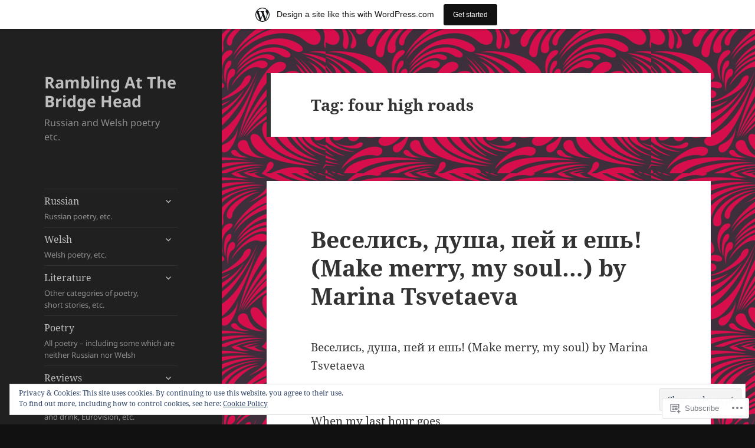

--- FILE ---
content_type: text/html; charset=UTF-8
request_url: https://ramblingatthebridgehead.wordpress.com/tag/four-high-roads/
body_size: 34067
content:
<!DOCTYPE html>
<html lang="en" class="no-js">
<head>
	<meta charset="UTF-8">
	<meta name="viewport" content="width=device-width, initial-scale=1.0">
	<link rel="profile" href="https://gmpg.org/xfn/11">
	<link rel="pingback" href="https://ramblingatthebridgehead.wordpress.com/xmlrpc.php">
	<script>(function(html){html.className = html.className.replace(/\bno-js\b/,'js')})(document.documentElement);</script>
<title>four high roads &#8211; Rambling At The Bridge Head</title>
<meta name='robots' content='max-image-preview:large' />
<link rel='dns-prefetch' href='//s0.wp.com' />
<link rel='dns-prefetch' href='//af.pubmine.com' />
<link rel="alternate" type="application/rss+xml" title="Rambling At The Bridge Head &raquo; Feed" href="https://ramblingatthebridgehead.wordpress.com/feed/" />
<link rel="alternate" type="application/rss+xml" title="Rambling At The Bridge Head &raquo; Comments Feed" href="https://ramblingatthebridgehead.wordpress.com/comments/feed/" />
<link rel="alternate" type="application/rss+xml" title="Rambling At The Bridge Head &raquo; four high roads Tag Feed" href="https://ramblingatthebridgehead.wordpress.com/tag/four-high-roads/feed/" />
	<script type="text/javascript">
		/* <![CDATA[ */
		function addLoadEvent(func) {
			var oldonload = window.onload;
			if (typeof window.onload != 'function') {
				window.onload = func;
			} else {
				window.onload = function () {
					oldonload();
					func();
				}
			}
		}
		/* ]]> */
	</script>
	<link crossorigin='anonymous' rel='stylesheet' id='all-css-0-1' href='/_static/??-eJx9jt0KwjAMhV/IGocy8UJ8lq7Latf0hyWl7O2tIoooXp6T830EalYmRcEoEIrKVKyLDDNK1sY/M3CJENJYCBnkigGVpEQMJoWsBaQ2fJ3cJIhxa5g38Ftb3WhRGLC0a/IOFekKgiGTluZmWQn/Cch5fH/3SF/zgZJ9AUEvHsVFqwa9QJt+Nnf4Es7dse/6w+7U7+cb/ZVmYQ==&cssminify=yes' type='text/css' media='all' />
<style id='wp-emoji-styles-inline-css'>

	img.wp-smiley, img.emoji {
		display: inline !important;
		border: none !important;
		box-shadow: none !important;
		height: 1em !important;
		width: 1em !important;
		margin: 0 0.07em !important;
		vertical-align: -0.1em !important;
		background: none !important;
		padding: 0 !important;
	}
/*# sourceURL=wp-emoji-styles-inline-css */
</style>
<link crossorigin='anonymous' rel='stylesheet' id='all-css-2-1' href='/wp-content/plugins/gutenberg-core/v22.2.0/build/styles/block-library/style.css?m=1764855221i&cssminify=yes' type='text/css' media='all' />
<style id='wp-block-library-inline-css'>
.has-text-align-justify {
	text-align:justify;
}
.has-text-align-justify{text-align:justify;}

/*# sourceURL=wp-block-library-inline-css */
</style><style id='wp-block-paragraph-inline-css'>
.is-small-text{font-size:.875em}.is-regular-text{font-size:1em}.is-large-text{font-size:2.25em}.is-larger-text{font-size:3em}.has-drop-cap:not(:focus):first-letter{float:left;font-size:8.4em;font-style:normal;font-weight:100;line-height:.68;margin:.05em .1em 0 0;text-transform:uppercase}body.rtl .has-drop-cap:not(:focus):first-letter{float:none;margin-left:.1em}p.has-drop-cap.has-background{overflow:hidden}:root :where(p.has-background){padding:1.25em 2.375em}:where(p.has-text-color:not(.has-link-color)) a{color:inherit}p.has-text-align-left[style*="writing-mode:vertical-lr"],p.has-text-align-right[style*="writing-mode:vertical-rl"]{rotate:180deg}
/*# sourceURL=/wp-content/plugins/gutenberg-core/v22.2.0/build/styles/block-library/paragraph/style.css */
</style>
<style id='wp-block-heading-inline-css'>
h1:where(.wp-block-heading).has-background,h2:where(.wp-block-heading).has-background,h3:where(.wp-block-heading).has-background,h4:where(.wp-block-heading).has-background,h5:where(.wp-block-heading).has-background,h6:where(.wp-block-heading).has-background{padding:1.25em 2.375em}h1.has-text-align-left[style*=writing-mode]:where([style*=vertical-lr]),h1.has-text-align-right[style*=writing-mode]:where([style*=vertical-rl]),h2.has-text-align-left[style*=writing-mode]:where([style*=vertical-lr]),h2.has-text-align-right[style*=writing-mode]:where([style*=vertical-rl]),h3.has-text-align-left[style*=writing-mode]:where([style*=vertical-lr]),h3.has-text-align-right[style*=writing-mode]:where([style*=vertical-rl]),h4.has-text-align-left[style*=writing-mode]:where([style*=vertical-lr]),h4.has-text-align-right[style*=writing-mode]:where([style*=vertical-rl]),h5.has-text-align-left[style*=writing-mode]:where([style*=vertical-lr]),h5.has-text-align-right[style*=writing-mode]:where([style*=vertical-rl]),h6.has-text-align-left[style*=writing-mode]:where([style*=vertical-lr]),h6.has-text-align-right[style*=writing-mode]:where([style*=vertical-rl]){rotate:180deg}
/*# sourceURL=/wp-content/plugins/gutenberg-core/v22.2.0/build/styles/block-library/heading/style.css */
</style>
<style id='wp-block-search-inline-css'>
.wp-block-search__button{margin-left:10px;word-break:normal}.wp-block-search__button.has-icon{line-height:0}.wp-block-search__button svg{fill:currentColor;height:1.25em;min-height:24px;min-width:24px;vertical-align:text-bottom;width:1.25em}:where(.wp-block-search__button){border:1px solid #ccc;padding:6px 10px}.wp-block-search__inside-wrapper{display:flex;flex:auto;flex-wrap:nowrap;max-width:100%}.wp-block-search__label{width:100%}.wp-block-search.wp-block-search__button-only .wp-block-search__button{box-sizing:border-box;display:flex;flex-shrink:0;justify-content:center;margin-left:0;max-width:100%}.wp-block-search.wp-block-search__button-only .wp-block-search__inside-wrapper{min-width:0!important;transition-property:width}.wp-block-search.wp-block-search__button-only .wp-block-search__input{flex-basis:100%;transition-duration:.3s}.wp-block-search.wp-block-search__button-only.wp-block-search__searchfield-hidden,.wp-block-search.wp-block-search__button-only.wp-block-search__searchfield-hidden .wp-block-search__inside-wrapper{overflow:hidden}.wp-block-search.wp-block-search__button-only.wp-block-search__searchfield-hidden .wp-block-search__input{border-left-width:0!important;border-right-width:0!important;flex-basis:0;flex-grow:0;margin:0;min-width:0!important;padding-left:0!important;padding-right:0!important;width:0!important}:where(.wp-block-search__input){appearance:none;border:1px solid #949494;flex-grow:1;font-family:inherit;font-size:inherit;font-style:inherit;font-weight:inherit;letter-spacing:inherit;line-height:inherit;margin-left:0;margin-right:0;min-width:3rem;padding:8px;text-decoration:unset!important;text-transform:inherit}:where(.wp-block-search__button-inside .wp-block-search__inside-wrapper){background-color:#fff;border:1px solid #949494;box-sizing:border-box;padding:4px}:where(.wp-block-search__button-inside .wp-block-search__inside-wrapper) .wp-block-search__input{border:none;border-radius:0;padding:0 4px}:where(.wp-block-search__button-inside .wp-block-search__inside-wrapper) .wp-block-search__input:focus{outline:none}:where(.wp-block-search__button-inside .wp-block-search__inside-wrapper) :where(.wp-block-search__button){padding:4px 8px}.wp-block-search.aligncenter .wp-block-search__inside-wrapper{margin:auto}.wp-block[data-align=right] .wp-block-search.wp-block-search__button-only .wp-block-search__inside-wrapper{float:right}
/*# sourceURL=/wp-content/plugins/gutenberg-core/v22.2.0/build/styles/block-library/search/style.css */
</style>
<style id='wp-block-search-theme-inline-css'>
.wp-block-search .wp-block-search__label{font-weight:700}.wp-block-search__button{border:1px solid #ccc;padding:.375em .625em}
/*# sourceURL=/wp-content/plugins/gutenberg-core/v22.2.0/build/styles/block-library/search/theme.css */
</style>
<style id='global-styles-inline-css'>
:root{--wp--preset--aspect-ratio--square: 1;--wp--preset--aspect-ratio--4-3: 4/3;--wp--preset--aspect-ratio--3-4: 3/4;--wp--preset--aspect-ratio--3-2: 3/2;--wp--preset--aspect-ratio--2-3: 2/3;--wp--preset--aspect-ratio--16-9: 16/9;--wp--preset--aspect-ratio--9-16: 9/16;--wp--preset--color--black: #000000;--wp--preset--color--cyan-bluish-gray: #abb8c3;--wp--preset--color--white: #fff;--wp--preset--color--pale-pink: #f78da7;--wp--preset--color--vivid-red: #cf2e2e;--wp--preset--color--luminous-vivid-orange: #ff6900;--wp--preset--color--luminous-vivid-amber: #fcb900;--wp--preset--color--light-green-cyan: #7bdcb5;--wp--preset--color--vivid-green-cyan: #00d084;--wp--preset--color--pale-cyan-blue: #8ed1fc;--wp--preset--color--vivid-cyan-blue: #0693e3;--wp--preset--color--vivid-purple: #9b51e0;--wp--preset--color--dark-gray: #111;--wp--preset--color--light-gray: #f1f1f1;--wp--preset--color--yellow: #f4ca16;--wp--preset--color--dark-brown: #352712;--wp--preset--color--medium-pink: #e53b51;--wp--preset--color--light-pink: #ffe5d1;--wp--preset--color--dark-purple: #2e2256;--wp--preset--color--purple: #674970;--wp--preset--color--blue-gray: #22313f;--wp--preset--color--bright-blue: #55c3dc;--wp--preset--color--light-blue: #e9f2f9;--wp--preset--gradient--vivid-cyan-blue-to-vivid-purple: linear-gradient(135deg,rgb(6,147,227) 0%,rgb(155,81,224) 100%);--wp--preset--gradient--light-green-cyan-to-vivid-green-cyan: linear-gradient(135deg,rgb(122,220,180) 0%,rgb(0,208,130) 100%);--wp--preset--gradient--luminous-vivid-amber-to-luminous-vivid-orange: linear-gradient(135deg,rgb(252,185,0) 0%,rgb(255,105,0) 100%);--wp--preset--gradient--luminous-vivid-orange-to-vivid-red: linear-gradient(135deg,rgb(255,105,0) 0%,rgb(207,46,46) 100%);--wp--preset--gradient--very-light-gray-to-cyan-bluish-gray: linear-gradient(135deg,rgb(238,238,238) 0%,rgb(169,184,195) 100%);--wp--preset--gradient--cool-to-warm-spectrum: linear-gradient(135deg,rgb(74,234,220) 0%,rgb(151,120,209) 20%,rgb(207,42,186) 40%,rgb(238,44,130) 60%,rgb(251,105,98) 80%,rgb(254,248,76) 100%);--wp--preset--gradient--blush-light-purple: linear-gradient(135deg,rgb(255,206,236) 0%,rgb(152,150,240) 100%);--wp--preset--gradient--blush-bordeaux: linear-gradient(135deg,rgb(254,205,165) 0%,rgb(254,45,45) 50%,rgb(107,0,62) 100%);--wp--preset--gradient--luminous-dusk: linear-gradient(135deg,rgb(255,203,112) 0%,rgb(199,81,192) 50%,rgb(65,88,208) 100%);--wp--preset--gradient--pale-ocean: linear-gradient(135deg,rgb(255,245,203) 0%,rgb(182,227,212) 50%,rgb(51,167,181) 100%);--wp--preset--gradient--electric-grass: linear-gradient(135deg,rgb(202,248,128) 0%,rgb(113,206,126) 100%);--wp--preset--gradient--midnight: linear-gradient(135deg,rgb(2,3,129) 0%,rgb(40,116,252) 100%);--wp--preset--gradient--dark-gray-gradient-gradient: linear-gradient(90deg, rgba(17,17,17,1) 0%, rgba(42,42,42,1) 100%);--wp--preset--gradient--light-gray-gradient: linear-gradient(90deg, rgba(241,241,241,1) 0%, rgba(215,215,215,1) 100%);--wp--preset--gradient--white-gradient: linear-gradient(90deg, rgba(255,255,255,1) 0%, rgba(230,230,230,1) 100%);--wp--preset--gradient--yellow-gradient: linear-gradient(90deg, rgba(244,202,22,1) 0%, rgba(205,168,10,1) 100%);--wp--preset--gradient--dark-brown-gradient: linear-gradient(90deg, rgba(53,39,18,1) 0%, rgba(91,67,31,1) 100%);--wp--preset--gradient--medium-pink-gradient: linear-gradient(90deg, rgba(229,59,81,1) 0%, rgba(209,28,51,1) 100%);--wp--preset--gradient--light-pink-gradient: linear-gradient(90deg, rgba(255,229,209,1) 0%, rgba(255,200,158,1) 100%);--wp--preset--gradient--dark-purple-gradient: linear-gradient(90deg, rgba(46,34,86,1) 0%, rgba(66,48,123,1) 100%);--wp--preset--gradient--purple-gradient: linear-gradient(90deg, rgba(103,73,112,1) 0%, rgba(131,93,143,1) 100%);--wp--preset--gradient--blue-gray-gradient: linear-gradient(90deg, rgba(34,49,63,1) 0%, rgba(52,75,96,1) 100%);--wp--preset--gradient--bright-blue-gradient: linear-gradient(90deg, rgba(85,195,220,1) 0%, rgba(43,180,211,1) 100%);--wp--preset--gradient--light-blue-gradient: linear-gradient(90deg, rgba(233,242,249,1) 0%, rgba(193,218,238,1) 100%);--wp--preset--font-size--small: 13px;--wp--preset--font-size--medium: 20px;--wp--preset--font-size--large: 36px;--wp--preset--font-size--x-large: 42px;--wp--preset--font-family--albert-sans: 'Albert Sans', sans-serif;--wp--preset--font-family--alegreya: Alegreya, serif;--wp--preset--font-family--arvo: Arvo, serif;--wp--preset--font-family--bodoni-moda: 'Bodoni Moda', serif;--wp--preset--font-family--bricolage-grotesque: 'Bricolage Grotesque', sans-serif;--wp--preset--font-family--cabin: Cabin, sans-serif;--wp--preset--font-family--chivo: Chivo, sans-serif;--wp--preset--font-family--commissioner: Commissioner, sans-serif;--wp--preset--font-family--cormorant: Cormorant, serif;--wp--preset--font-family--courier-prime: 'Courier Prime', monospace;--wp--preset--font-family--crimson-pro: 'Crimson Pro', serif;--wp--preset--font-family--dm-mono: 'DM Mono', monospace;--wp--preset--font-family--dm-sans: 'DM Sans', sans-serif;--wp--preset--font-family--dm-serif-display: 'DM Serif Display', serif;--wp--preset--font-family--domine: Domine, serif;--wp--preset--font-family--eb-garamond: 'EB Garamond', serif;--wp--preset--font-family--epilogue: Epilogue, sans-serif;--wp--preset--font-family--fahkwang: Fahkwang, sans-serif;--wp--preset--font-family--figtree: Figtree, sans-serif;--wp--preset--font-family--fira-sans: 'Fira Sans', sans-serif;--wp--preset--font-family--fjalla-one: 'Fjalla One', sans-serif;--wp--preset--font-family--fraunces: Fraunces, serif;--wp--preset--font-family--gabarito: Gabarito, system-ui;--wp--preset--font-family--ibm-plex-mono: 'IBM Plex Mono', monospace;--wp--preset--font-family--ibm-plex-sans: 'IBM Plex Sans', sans-serif;--wp--preset--font-family--ibarra-real-nova: 'Ibarra Real Nova', serif;--wp--preset--font-family--instrument-serif: 'Instrument Serif', serif;--wp--preset--font-family--inter: Inter, sans-serif;--wp--preset--font-family--josefin-sans: 'Josefin Sans', sans-serif;--wp--preset--font-family--jost: Jost, sans-serif;--wp--preset--font-family--libre-baskerville: 'Libre Baskerville', serif;--wp--preset--font-family--libre-franklin: 'Libre Franklin', sans-serif;--wp--preset--font-family--literata: Literata, serif;--wp--preset--font-family--lora: Lora, serif;--wp--preset--font-family--merriweather: Merriweather, serif;--wp--preset--font-family--montserrat: Montserrat, sans-serif;--wp--preset--font-family--newsreader: Newsreader, serif;--wp--preset--font-family--noto-sans-mono: 'Noto Sans Mono', sans-serif;--wp--preset--font-family--nunito: Nunito, sans-serif;--wp--preset--font-family--open-sans: 'Open Sans', sans-serif;--wp--preset--font-family--overpass: Overpass, sans-serif;--wp--preset--font-family--pt-serif: 'PT Serif', serif;--wp--preset--font-family--petrona: Petrona, serif;--wp--preset--font-family--piazzolla: Piazzolla, serif;--wp--preset--font-family--playfair-display: 'Playfair Display', serif;--wp--preset--font-family--plus-jakarta-sans: 'Plus Jakarta Sans', sans-serif;--wp--preset--font-family--poppins: Poppins, sans-serif;--wp--preset--font-family--raleway: Raleway, sans-serif;--wp--preset--font-family--roboto: Roboto, sans-serif;--wp--preset--font-family--roboto-slab: 'Roboto Slab', serif;--wp--preset--font-family--rubik: Rubik, sans-serif;--wp--preset--font-family--rufina: Rufina, serif;--wp--preset--font-family--sora: Sora, sans-serif;--wp--preset--font-family--source-sans-3: 'Source Sans 3', sans-serif;--wp--preset--font-family--source-serif-4: 'Source Serif 4', serif;--wp--preset--font-family--space-mono: 'Space Mono', monospace;--wp--preset--font-family--syne: Syne, sans-serif;--wp--preset--font-family--texturina: Texturina, serif;--wp--preset--font-family--urbanist: Urbanist, sans-serif;--wp--preset--font-family--work-sans: 'Work Sans', sans-serif;--wp--preset--spacing--20: 0.44rem;--wp--preset--spacing--30: 0.67rem;--wp--preset--spacing--40: 1rem;--wp--preset--spacing--50: 1.5rem;--wp--preset--spacing--60: 2.25rem;--wp--preset--spacing--70: 3.38rem;--wp--preset--spacing--80: 5.06rem;--wp--preset--shadow--natural: 6px 6px 9px rgba(0, 0, 0, 0.2);--wp--preset--shadow--deep: 12px 12px 50px rgba(0, 0, 0, 0.4);--wp--preset--shadow--sharp: 6px 6px 0px rgba(0, 0, 0, 0.2);--wp--preset--shadow--outlined: 6px 6px 0px -3px rgb(255, 255, 255), 6px 6px rgb(0, 0, 0);--wp--preset--shadow--crisp: 6px 6px 0px rgb(0, 0, 0);}:where(.is-layout-flex){gap: 0.5em;}:where(.is-layout-grid){gap: 0.5em;}body .is-layout-flex{display: flex;}.is-layout-flex{flex-wrap: wrap;align-items: center;}.is-layout-flex > :is(*, div){margin: 0;}body .is-layout-grid{display: grid;}.is-layout-grid > :is(*, div){margin: 0;}:where(.wp-block-columns.is-layout-flex){gap: 2em;}:where(.wp-block-columns.is-layout-grid){gap: 2em;}:where(.wp-block-post-template.is-layout-flex){gap: 1.25em;}:where(.wp-block-post-template.is-layout-grid){gap: 1.25em;}.has-black-color{color: var(--wp--preset--color--black) !important;}.has-cyan-bluish-gray-color{color: var(--wp--preset--color--cyan-bluish-gray) !important;}.has-white-color{color: var(--wp--preset--color--white) !important;}.has-pale-pink-color{color: var(--wp--preset--color--pale-pink) !important;}.has-vivid-red-color{color: var(--wp--preset--color--vivid-red) !important;}.has-luminous-vivid-orange-color{color: var(--wp--preset--color--luminous-vivid-orange) !important;}.has-luminous-vivid-amber-color{color: var(--wp--preset--color--luminous-vivid-amber) !important;}.has-light-green-cyan-color{color: var(--wp--preset--color--light-green-cyan) !important;}.has-vivid-green-cyan-color{color: var(--wp--preset--color--vivid-green-cyan) !important;}.has-pale-cyan-blue-color{color: var(--wp--preset--color--pale-cyan-blue) !important;}.has-vivid-cyan-blue-color{color: var(--wp--preset--color--vivid-cyan-blue) !important;}.has-vivid-purple-color{color: var(--wp--preset--color--vivid-purple) !important;}.has-black-background-color{background-color: var(--wp--preset--color--black) !important;}.has-cyan-bluish-gray-background-color{background-color: var(--wp--preset--color--cyan-bluish-gray) !important;}.has-white-background-color{background-color: var(--wp--preset--color--white) !important;}.has-pale-pink-background-color{background-color: var(--wp--preset--color--pale-pink) !important;}.has-vivid-red-background-color{background-color: var(--wp--preset--color--vivid-red) !important;}.has-luminous-vivid-orange-background-color{background-color: var(--wp--preset--color--luminous-vivid-orange) !important;}.has-luminous-vivid-amber-background-color{background-color: var(--wp--preset--color--luminous-vivid-amber) !important;}.has-light-green-cyan-background-color{background-color: var(--wp--preset--color--light-green-cyan) !important;}.has-vivid-green-cyan-background-color{background-color: var(--wp--preset--color--vivid-green-cyan) !important;}.has-pale-cyan-blue-background-color{background-color: var(--wp--preset--color--pale-cyan-blue) !important;}.has-vivid-cyan-blue-background-color{background-color: var(--wp--preset--color--vivid-cyan-blue) !important;}.has-vivid-purple-background-color{background-color: var(--wp--preset--color--vivid-purple) !important;}.has-black-border-color{border-color: var(--wp--preset--color--black) !important;}.has-cyan-bluish-gray-border-color{border-color: var(--wp--preset--color--cyan-bluish-gray) !important;}.has-white-border-color{border-color: var(--wp--preset--color--white) !important;}.has-pale-pink-border-color{border-color: var(--wp--preset--color--pale-pink) !important;}.has-vivid-red-border-color{border-color: var(--wp--preset--color--vivid-red) !important;}.has-luminous-vivid-orange-border-color{border-color: var(--wp--preset--color--luminous-vivid-orange) !important;}.has-luminous-vivid-amber-border-color{border-color: var(--wp--preset--color--luminous-vivid-amber) !important;}.has-light-green-cyan-border-color{border-color: var(--wp--preset--color--light-green-cyan) !important;}.has-vivid-green-cyan-border-color{border-color: var(--wp--preset--color--vivid-green-cyan) !important;}.has-pale-cyan-blue-border-color{border-color: var(--wp--preset--color--pale-cyan-blue) !important;}.has-vivid-cyan-blue-border-color{border-color: var(--wp--preset--color--vivid-cyan-blue) !important;}.has-vivid-purple-border-color{border-color: var(--wp--preset--color--vivid-purple) !important;}.has-vivid-cyan-blue-to-vivid-purple-gradient-background{background: var(--wp--preset--gradient--vivid-cyan-blue-to-vivid-purple) !important;}.has-light-green-cyan-to-vivid-green-cyan-gradient-background{background: var(--wp--preset--gradient--light-green-cyan-to-vivid-green-cyan) !important;}.has-luminous-vivid-amber-to-luminous-vivid-orange-gradient-background{background: var(--wp--preset--gradient--luminous-vivid-amber-to-luminous-vivid-orange) !important;}.has-luminous-vivid-orange-to-vivid-red-gradient-background{background: var(--wp--preset--gradient--luminous-vivid-orange-to-vivid-red) !important;}.has-very-light-gray-to-cyan-bluish-gray-gradient-background{background: var(--wp--preset--gradient--very-light-gray-to-cyan-bluish-gray) !important;}.has-cool-to-warm-spectrum-gradient-background{background: var(--wp--preset--gradient--cool-to-warm-spectrum) !important;}.has-blush-light-purple-gradient-background{background: var(--wp--preset--gradient--blush-light-purple) !important;}.has-blush-bordeaux-gradient-background{background: var(--wp--preset--gradient--blush-bordeaux) !important;}.has-luminous-dusk-gradient-background{background: var(--wp--preset--gradient--luminous-dusk) !important;}.has-pale-ocean-gradient-background{background: var(--wp--preset--gradient--pale-ocean) !important;}.has-electric-grass-gradient-background{background: var(--wp--preset--gradient--electric-grass) !important;}.has-midnight-gradient-background{background: var(--wp--preset--gradient--midnight) !important;}.has-small-font-size{font-size: var(--wp--preset--font-size--small) !important;}.has-medium-font-size{font-size: var(--wp--preset--font-size--medium) !important;}.has-large-font-size{font-size: var(--wp--preset--font-size--large) !important;}.has-x-large-font-size{font-size: var(--wp--preset--font-size--x-large) !important;}.has-albert-sans-font-family{font-family: var(--wp--preset--font-family--albert-sans) !important;}.has-alegreya-font-family{font-family: var(--wp--preset--font-family--alegreya) !important;}.has-arvo-font-family{font-family: var(--wp--preset--font-family--arvo) !important;}.has-bodoni-moda-font-family{font-family: var(--wp--preset--font-family--bodoni-moda) !important;}.has-bricolage-grotesque-font-family{font-family: var(--wp--preset--font-family--bricolage-grotesque) !important;}.has-cabin-font-family{font-family: var(--wp--preset--font-family--cabin) !important;}.has-chivo-font-family{font-family: var(--wp--preset--font-family--chivo) !important;}.has-commissioner-font-family{font-family: var(--wp--preset--font-family--commissioner) !important;}.has-cormorant-font-family{font-family: var(--wp--preset--font-family--cormorant) !important;}.has-courier-prime-font-family{font-family: var(--wp--preset--font-family--courier-prime) !important;}.has-crimson-pro-font-family{font-family: var(--wp--preset--font-family--crimson-pro) !important;}.has-dm-mono-font-family{font-family: var(--wp--preset--font-family--dm-mono) !important;}.has-dm-sans-font-family{font-family: var(--wp--preset--font-family--dm-sans) !important;}.has-dm-serif-display-font-family{font-family: var(--wp--preset--font-family--dm-serif-display) !important;}.has-domine-font-family{font-family: var(--wp--preset--font-family--domine) !important;}.has-eb-garamond-font-family{font-family: var(--wp--preset--font-family--eb-garamond) !important;}.has-epilogue-font-family{font-family: var(--wp--preset--font-family--epilogue) !important;}.has-fahkwang-font-family{font-family: var(--wp--preset--font-family--fahkwang) !important;}.has-figtree-font-family{font-family: var(--wp--preset--font-family--figtree) !important;}.has-fira-sans-font-family{font-family: var(--wp--preset--font-family--fira-sans) !important;}.has-fjalla-one-font-family{font-family: var(--wp--preset--font-family--fjalla-one) !important;}.has-fraunces-font-family{font-family: var(--wp--preset--font-family--fraunces) !important;}.has-gabarito-font-family{font-family: var(--wp--preset--font-family--gabarito) !important;}.has-ibm-plex-mono-font-family{font-family: var(--wp--preset--font-family--ibm-plex-mono) !important;}.has-ibm-plex-sans-font-family{font-family: var(--wp--preset--font-family--ibm-plex-sans) !important;}.has-ibarra-real-nova-font-family{font-family: var(--wp--preset--font-family--ibarra-real-nova) !important;}.has-instrument-serif-font-family{font-family: var(--wp--preset--font-family--instrument-serif) !important;}.has-inter-font-family{font-family: var(--wp--preset--font-family--inter) !important;}.has-josefin-sans-font-family{font-family: var(--wp--preset--font-family--josefin-sans) !important;}.has-jost-font-family{font-family: var(--wp--preset--font-family--jost) !important;}.has-libre-baskerville-font-family{font-family: var(--wp--preset--font-family--libre-baskerville) !important;}.has-libre-franklin-font-family{font-family: var(--wp--preset--font-family--libre-franklin) !important;}.has-literata-font-family{font-family: var(--wp--preset--font-family--literata) !important;}.has-lora-font-family{font-family: var(--wp--preset--font-family--lora) !important;}.has-merriweather-font-family{font-family: var(--wp--preset--font-family--merriweather) !important;}.has-montserrat-font-family{font-family: var(--wp--preset--font-family--montserrat) !important;}.has-newsreader-font-family{font-family: var(--wp--preset--font-family--newsreader) !important;}.has-noto-sans-mono-font-family{font-family: var(--wp--preset--font-family--noto-sans-mono) !important;}.has-nunito-font-family{font-family: var(--wp--preset--font-family--nunito) !important;}.has-open-sans-font-family{font-family: var(--wp--preset--font-family--open-sans) !important;}.has-overpass-font-family{font-family: var(--wp--preset--font-family--overpass) !important;}.has-pt-serif-font-family{font-family: var(--wp--preset--font-family--pt-serif) !important;}.has-petrona-font-family{font-family: var(--wp--preset--font-family--petrona) !important;}.has-piazzolla-font-family{font-family: var(--wp--preset--font-family--piazzolla) !important;}.has-playfair-display-font-family{font-family: var(--wp--preset--font-family--playfair-display) !important;}.has-plus-jakarta-sans-font-family{font-family: var(--wp--preset--font-family--plus-jakarta-sans) !important;}.has-poppins-font-family{font-family: var(--wp--preset--font-family--poppins) !important;}.has-raleway-font-family{font-family: var(--wp--preset--font-family--raleway) !important;}.has-roboto-font-family{font-family: var(--wp--preset--font-family--roboto) !important;}.has-roboto-slab-font-family{font-family: var(--wp--preset--font-family--roboto-slab) !important;}.has-rubik-font-family{font-family: var(--wp--preset--font-family--rubik) !important;}.has-rufina-font-family{font-family: var(--wp--preset--font-family--rufina) !important;}.has-sora-font-family{font-family: var(--wp--preset--font-family--sora) !important;}.has-source-sans-3-font-family{font-family: var(--wp--preset--font-family--source-sans-3) !important;}.has-source-serif-4-font-family{font-family: var(--wp--preset--font-family--source-serif-4) !important;}.has-space-mono-font-family{font-family: var(--wp--preset--font-family--space-mono) !important;}.has-syne-font-family{font-family: var(--wp--preset--font-family--syne) !important;}.has-texturina-font-family{font-family: var(--wp--preset--font-family--texturina) !important;}.has-urbanist-font-family{font-family: var(--wp--preset--font-family--urbanist) !important;}.has-work-sans-font-family{font-family: var(--wp--preset--font-family--work-sans) !important;}
/*# sourceURL=global-styles-inline-css */
</style>

<style id='classic-theme-styles-inline-css'>
/*! This file is auto-generated */
.wp-block-button__link{color:#fff;background-color:#32373c;border-radius:9999px;box-shadow:none;text-decoration:none;padding:calc(.667em + 2px) calc(1.333em + 2px);font-size:1.125em}.wp-block-file__button{background:#32373c;color:#fff;text-decoration:none}
/*# sourceURL=/wp-includes/css/classic-themes.min.css */
</style>
<link crossorigin='anonymous' rel='stylesheet' id='all-css-4-1' href='/_static/??-eJyVkd1OwzAMhV8I1+rYGFwgHmVKOydky59il2pvj9siBmJUcBPlWOc7dhwcC/Q5CSXBEgbnE2Ofu5D7M+OmaR+bFtjHEggqvTVbPHqWTwewXAI1PfMdfgmKA1yzKmk9FiOTI9LRGwoU1baGjUUZ6LpSiRn0jH6IIK8K8g9uKWMZOpRRCxfrrRAlNMwkjFZ9jClLBjaJpyYMi6Tq7aJ90jjOwYhZG+xEUkx//tDIQ8KDougoadYUcfv696Fvr/RXuxpx+Yz/MXMbmPe89t5KGu706mbqKtcgRxl0JCM+p28CbDC+TuhLfG73u/vN/ulhuzu9AxSr9BU=&cssminify=yes' type='text/css' media='all' />
<style id='jetpack-global-styles-frontend-style-inline-css'>
:root { --font-headings: unset; --font-base: unset; --font-headings-default: -apple-system,BlinkMacSystemFont,"Segoe UI",Roboto,Oxygen-Sans,Ubuntu,Cantarell,"Helvetica Neue",sans-serif; --font-base-default: -apple-system,BlinkMacSystemFont,"Segoe UI",Roboto,Oxygen-Sans,Ubuntu,Cantarell,"Helvetica Neue",sans-serif;}
/*# sourceURL=jetpack-global-styles-frontend-style-inline-css */
</style>
<link crossorigin='anonymous' rel='stylesheet' id='all-css-6-1' href='/_static/??-eJyNjcEKwjAQRH/IuKitxYP4KRKzIdm62YRuQvHvrdKLCOLtDcy8gbkYl6V6qZCaKdwCicLoa7HuvmbQJpAyNvYKGu3k0SI+3kgStk51A3+LriQONDuybDiHrB/hS1ajT8tt7CBwvln+9TYTBl8VlsrKJkyExgoaJq2v7SWdd0N/2A+nY9ePT815Xvc=&cssminify=yes' type='text/css' media='all' />
<script id="wpcom-actionbar-placeholder-js-extra">
var actionbardata = {"siteID":"79159204","postID":"0","siteURL":"https://ramblingatthebridgehead.wordpress.com","xhrURL":"https://ramblingatthebridgehead.wordpress.com/wp-admin/admin-ajax.php","nonce":"40de9bb5a6","isLoggedIn":"","statusMessage":"","subsEmailDefault":"instantly","proxyScriptUrl":"https://s0.wp.com/wp-content/js/wpcom-proxy-request.js?m=1513050504i&amp;ver=20211021","i18n":{"followedText":"New posts from this site will now appear in your \u003Ca href=\"https://wordpress.com/reader\"\u003EReader\u003C/a\u003E","foldBar":"Collapse this bar","unfoldBar":"Expand this bar","shortLinkCopied":"Shortlink copied to clipboard."}};
//# sourceURL=wpcom-actionbar-placeholder-js-extra
</script>
<script id="jetpack-mu-wpcom-settings-js-before">
var JETPACK_MU_WPCOM_SETTINGS = {"assetsUrl":"https://s0.wp.com/wp-content/mu-plugins/jetpack-mu-wpcom-plugin/sun/jetpack_vendor/automattic/jetpack-mu-wpcom/src/build/"};
//# sourceURL=jetpack-mu-wpcom-settings-js-before
</script>
<script crossorigin='anonymous' type='text/javascript'  src='/_static/??-eJyFjcsOwiAQRX/I6dSa+lgYvwWBEAgMOAPW/n3bqIk7V2dxT87FqYDOVC1VDIIcKxTOr7kLssN186RjM1a2MTya5fmDLnn6K0HyjlW1v/L37R6zgxKb8yQ4ZTbKCOioRN4hnQo+hw1AmcCZwmvilq7709CPh/54voQFmNpFWg=='></script>
<script id="rlt-proxy-js-after">
	rltInitialize( {"token":null,"iframeOrigins":["https:\/\/widgets.wp.com"]} );
//# sourceURL=rlt-proxy-js-after
</script>
<link rel="EditURI" type="application/rsd+xml" title="RSD" href="https://ramblingatthebridgehead.wordpress.com/xmlrpc.php?rsd" />
<meta name="generator" content="WordPress.com" />

<!-- Jetpack Open Graph Tags -->
<meta property="og:type" content="website" />
<meta property="og:title" content="four high roads &#8211; Rambling At The Bridge Head" />
<meta property="og:url" content="https://ramblingatthebridgehead.wordpress.com/tag/four-high-roads/" />
<meta property="og:site_name" content="Rambling At The Bridge Head" />
<meta property="og:image" content="https://ramblingatthebridgehead.wordpress.com/wp-content/uploads/2020/11/cropped-mayakovsky_pasternak.jpg?w=200" />
<meta property="og:image:width" content="200" />
<meta property="og:image:height" content="200" />
<meta property="og:image:alt" content="" />
<meta property="og:locale" content="en_US" />
<meta property="fb:app_id" content="249643311490" />

<!-- End Jetpack Open Graph Tags -->
<link rel='openid.server' href='https://ramblingatthebridgehead.wordpress.com/?openidserver=1' />
<link rel='openid.delegate' href='https://ramblingatthebridgehead.wordpress.com/' />
<link rel="search" type="application/opensearchdescription+xml" href="https://ramblingatthebridgehead.wordpress.com/osd.xml" title="Rambling At The Bridge Head" />
<link rel="search" type="application/opensearchdescription+xml" href="https://s1.wp.com/opensearch.xml" title="WordPress.com" />
<meta name="theme-color" content="#111111" />
		<style type="text/css">
			.recentcomments a {
				display: inline !important;
				padding: 0 !important;
				margin: 0 !important;
			}

			table.recentcommentsavatartop img.avatar, table.recentcommentsavatarend img.avatar {
				border: 0px;
				margin: 0;
			}

			table.recentcommentsavatartop a, table.recentcommentsavatarend a {
				border: 0px !important;
				background-color: transparent !important;
			}

			td.recentcommentsavatarend, td.recentcommentsavatartop {
				padding: 0px 0px 1px 0px;
				margin: 0px;
			}

			td.recentcommentstextend {
				border: none !important;
				padding: 0px 0px 2px 10px;
			}

			.rtl td.recentcommentstextend {
				padding: 0px 10px 2px 0px;
			}

			td.recentcommentstexttop {
				border: none;
				padding: 0px 0px 0px 10px;
			}

			.rtl td.recentcommentstexttop {
				padding: 0px 10px 0px 0px;
			}
		</style>
		<meta name="description" content="Posts about four high roads written by MrHearne" />
<style id="custom-background-css">
body.custom-background { background-color: #111111; background-image: url("https://ramblingatthebridgehead.files.wordpress.com/2015/04/art-nouveau-leaf-curls-l.jpg"); background-position: left top; background-size: auto; background-repeat: repeat; background-attachment: fixed; }
</style>
	<script>
var wa_client = {}; wa_client.cmd = []; wa_client.config = { 'blog_id': 79159204, 'blog_language': 'en', 'is_wordads': false, 'hosting_type': 0, 'afp_account_id': 'pub-4140216568186026', 'afp_host_id': 5038568878849053, 'theme': 'pub/twentyfifteen', '_': { 'title': 'Advertisement', 'privacy_settings': 'Privacy Settings' }, 'formats': [ 'belowpost', 'bottom_sticky', 'sidebar_sticky_right', 'sidebar', 'gutenberg_rectangle', 'gutenberg_leaderboard', 'gutenberg_mobile_leaderboard', 'gutenberg_skyscraper' ] };
</script>
		<script type="text/javascript">

			window.doNotSellCallback = function() {

				var linkElements = [
					'a[href="https://wordpress.com/?ref=footer_blog"]',
					'a[href="https://wordpress.com/?ref=footer_website"]',
					'a[href="https://wordpress.com/?ref=vertical_footer"]',
					'a[href^="https://wordpress.com/?ref=footer_segment_"]',
				].join(',');

				var dnsLink = document.createElement( 'a' );
				dnsLink.href = 'https://wordpress.com/advertising-program-optout/';
				dnsLink.classList.add( 'do-not-sell-link' );
				dnsLink.rel = 'nofollow';
				dnsLink.style.marginLeft = '0.5em';
				dnsLink.textContent = 'Do Not Sell or Share My Personal Information';

				var creditLinks = document.querySelectorAll( linkElements );

				if ( 0 === creditLinks.length ) {
					return false;
				}

				Array.prototype.forEach.call( creditLinks, function( el ) {
					el.insertAdjacentElement( 'afterend', dnsLink );
				});

				return true;
			};

		</script>
		<style type="text/css" id="custom-colors-css">	.small-screen .widget button,
	.small-screen .widget input[type="button"],
	.small-screen .widget input[type="reset"],
	.small-screen .widget input[type="submit"],
	.small-screen .widget_calendar tbody a,
	.small-screen .widget_calendar tbody a:hover,
	.small-screen .widget_calendar tbody a:focus {
		color: #fff;
	}

	.small-screen .widget button,
	.small-screen .widget input[type="button"],
	.small-screen .widget input[type="reset"],
	.small-screen .widget input[type="submit"],
	.small-screen .widget_calendar tbody a {
		background-color: #333;
	}

	.small-screen .secondary a,
	.small-screen .dropdown-toggle:after,
	.small-screen .widget-title,
	.small-screen .widget blockquote cite,
	.small-screen .widget blockquote small {
		color: #333;
	}

	.small-screen .textwidget a {
		border-color: #333;
	}

	.small-screen .widget button:hover,
	.small-screen .widget button:focus,
	.small-screen .widget input[type="button"]:hover,
	.small-screen .widget input[type="button"]:focus,
	.small-screen .widget input[type="reset"]:hover,
	.small-screen .widget input[type="reset"]:focus,
	.small-screen .widget input[type="submit"]:hover,
	.small-screen .widget input[type="submit"]:focus,
	.small-screen .widget_calendar tbody a:hover,
	.small-screen .widget_calendar tbody a:focus {
		background-color: #707070;
		background-color: rgba(51, 51, 51, 0.7);
	}

	.small-screen .secondary a:hover,
	.small-screen .secondary a:focus,
	.small-screen .main-navigation .menu-item-description,
	.small-screen .widget,
	.small-screen .widget blockquote,
	.small-screen .widget .wp-caption-text,
	.small-screen .widget .gallery-caption {
		color: #707070;
		color: rgba(51, 51, 51, 0.7);
	}

	.small-screen .widget blockquote {
		border-color: #707070;
		border-color: rgba(51, 51, 51, 0.7);
	}

	.small-screen .widget input:focus,
	.small-screen .widget textarea:focus {
		border-color: #c1c1c1;
		border-color: rgba(51, 51, 51, 0.3);
	}

	.small-screen .sidebar a:focus,
	.small-screen .dropdown-toggle:focus {
		outline-color: #c1c1c1;
		outline-color: rgba(51, 51, 51, 0.3);
	}

	.small-screen .main-navigation ul,
	.small-screen .main-navigation li,
	.small-screen .widget input,
	.small-screen .widget textarea,
	.small-screen .widget table,
	.small-screen .widget th,
	.small-screen .widget td,
	.small-screen .widget pre,
	.small-screen .widget li,
	.small-screen .widget ul ul,
	.small-screen .widget_categories .children,
	.small-screen .widget_nav_menu .sub-menu,
	.small-screen .widget_pages .children,
	.small-screen .widget abbr[title]	{
		border-color: #eaeaea;
		border-color: rgba(51, 51, 51, 0.1);
	}

	.small-screen .dropdown-toggle:hover,
	.small-screen .dropdown-toggle:focus,
	.small-screen .widget hr {
		background-color: #eaeaea;
		background-color: rgba(51, 51, 51, 0.1);
	}

	.small-screen .widget-area .milestone-header,
	.small-screen .widget-area .milestone-countdown,
	.small-screen .widget-area .milestone-message {
		border-color: #eaeaea;
		border-color: rgba(51, 51, 51, 0.1);
		color: inherit;
	}

	.small-screen .milestone-widget .event,
	.small-screen .milestone-widget .difference {
		color: #333;
	}
body { background-color: #111111;}
body:before,
		.small-screen .site-header { background-color: #202020;}
.widget button,
		.widget input[type="button"],
		.widget input[type="reset"],
		.widget input[type="submit"],
		.widget_calendar tbody a,
		.widget_calendar tbody a:hover,
		.widget_calendar tbody a:focus { color: #202020;}
.secondary-toggle:hover,
		.secondary-toggle:focus,
		.widget input:focus,
		.widget textarea:focus { border-color: #3A3A3A;}
.site-title a,
		.sidebar a:focus,
		.dropdown-toggle:focus { outline-color: #3A3A3A;}
.main-navigation ul,
		.main-navigation li,
		.secondary-toggle,
		.widget input,
		.widget textarea,
		.widget table,
		.widget th,
		.widget td,
		.widget pre,
		.widget li,
		.widget ul ul,
		.widget_categories .children,
		.widget_nav_menu .sub-menu,
		.widget_pages .children,
		.widget abbr[title],
		.widget-area .milestone-header,
		.widget-area .milestone-countdown,
		.widget-area .milestone-message { border-color: #303030;}
.dropdown-toggle:hover,
		.dropdown-toggle:focus,
		.widget hr { background-color: #303030;}
.widget button,
		.widget input[type="button"],
		.widget input[type="reset"],
		.widget input[type="submit"],
		.widget_calendar tbody a { background-color: #BEBEBE;}
.site-title a,
		.site-description,
		.secondary-toggle,
		.secondary-toggle:before,
		.secondary a,
		.dropdown-toggle:after,
		.widget-title,
		.widget blockquote cite,
		.widget blockquote small,
		.milestone-widget .event,
		.milestone-widget .difference { color: #BEBEBE;}
.textwidget a,
		.widget_gravatar a { border-color: #BEBEBE;}
.widget button:hover,
		.widget button:focus,
		.widget input[type="button"]:hover,
		.widget input[type="button"]:focus,
		.widget input[type="reset"]:hover,
		.widget input[type="reset"]:focus,
		.widget input[type="submit"]:hover,
		.widget input[type="submit"]:focus,
		.widget_calendar tbody a:hover,
		.widget_calendar tbody a:focus { background-color: #8F8F8F;}
.site-title a:hover,
		.site-title a:focus,
		.secondary a:hover,
		.secondary a:focus,
		.main-navigation .menu-item-description,
		.widget,
		.widget blockquote,
		.widget .wp-caption-text,
		.widget .gallery-caption { color: #8F8F8F;}
.widget blockquote { border-color: #8F8F8F;}
</style>
<link rel="icon" href="https://ramblingatthebridgehead.wordpress.com/wp-content/uploads/2020/11/cropped-mayakovsky_pasternak.jpg?w=32" sizes="32x32" />
<link rel="icon" href="https://ramblingatthebridgehead.wordpress.com/wp-content/uploads/2020/11/cropped-mayakovsky_pasternak.jpg?w=192" sizes="192x192" />
<link rel="apple-touch-icon" href="https://ramblingatthebridgehead.wordpress.com/wp-content/uploads/2020/11/cropped-mayakovsky_pasternak.jpg?w=180" />
<meta name="msapplication-TileImage" content="https://ramblingatthebridgehead.wordpress.com/wp-content/uploads/2020/11/cropped-mayakovsky_pasternak.jpg?w=270" />
<script type="text/javascript">
	window.google_analytics_uacct = "UA-52447-2";
</script>

<script type="text/javascript">
	var _gaq = _gaq || [];
	_gaq.push(['_setAccount', 'UA-52447-2']);
	_gaq.push(['_gat._anonymizeIp']);
	_gaq.push(['_setDomainName', 'wordpress.com']);
	_gaq.push(['_initData']);
	_gaq.push(['_trackPageview']);

	(function() {
		var ga = document.createElement('script'); ga.type = 'text/javascript'; ga.async = true;
		ga.src = ('https:' == document.location.protocol ? 'https://ssl' : 'http://www') + '.google-analytics.com/ga.js';
		(document.getElementsByTagName('head')[0] || document.getElementsByTagName('body')[0]).appendChild(ga);
	})();
</script>
<link crossorigin='anonymous' rel='stylesheet' id='all-css-0-3' href='/_static/??-eJyNzMsKAjEMheEXshPqBXUhPoo4bRgytmkwCYNvbwdm487d+eDwwyIhNTZkg+pBik/ECjOaPNNrM6gzPIgTjE4ld46a3iRGrX9/NFTiIanu4O9wbdkLKiyUJzQFaxKkaV9qn4Jr7V5v8Xw6XC/xGPfzF4aPQ7Q=&cssminify=yes' type='text/css' media='all' />
</head>

<body class="archive tag tag-four-high-roads tag-715699328 custom-background wp-embed-responsive wp-theme-pubtwentyfifteen customizer-styles-applied jetpack-reblog-enabled has-marketing-bar has-marketing-bar-theme-twenty-fifteen">
<div id="page" class="hfeed site">
	<a class="skip-link screen-reader-text" href="#content">
		Skip to content	</a>

	<div id="sidebar" class="sidebar">
		<header id="masthead" class="site-header" role="banner">
			<div class="site-branding">
				<a href="https://ramblingatthebridgehead.wordpress.com/" class="site-logo-link" rel="home" itemprop="url"></a>
										<p class="site-title"><a href="https://ramblingatthebridgehead.wordpress.com/" rel="home">Rambling At The Bridge Head</a></p>
												<p class="site-description">Russian and Welsh poetry etc.</p>
										<button class="secondary-toggle">Menu and widgets</button>
			</div><!-- .site-branding -->
		</header><!-- .site-header -->

			<div id="secondary" class="secondary">

					<nav id="site-navigation" class="main-navigation" role="navigation">
				<div class="menu-menu-container"><ul id="menu-menu" class="nav-menu"><li id="menu-item-12102" class="menu-item menu-item-type-taxonomy menu-item-object-category menu-item-has-children menu-item-12102"><a href="https://ramblingatthebridgehead.wordpress.com/category/russian/">Russian<div class="menu-item-description">Russian poetry, etc.</div></a>
<ul class="sub-menu">
	<li id="menu-item-13603" class="menu-item menu-item-type-taxonomy menu-item-object-post_tag menu-item-13603"><a href="https://ramblingatthebridgehead.wordpress.com/tag/akhmadulina/">Akhmadulina, Bella</a></li>
	<li id="menu-item-12703" class="menu-item menu-item-type-taxonomy menu-item-object-post_tag menu-item-12703"><a href="https://ramblingatthebridgehead.wordpress.com/tag/akhmatova/">Akhmatova, Anna</a></li>
	<li id="menu-item-12745" class="menu-item menu-item-type-taxonomy menu-item-object-post_tag menu-item-12745"><a href="https://ramblingatthebridgehead.wordpress.com/tag/annensky/">Annensky, Innokenty</a></li>
	<li id="menu-item-12749" class="menu-item menu-item-type-taxonomy menu-item-object-post_tag menu-item-12749"><a href="https://ramblingatthebridgehead.wordpress.com/tag/baratynsky/">Baratynsky, Yevgeny</a></li>
	<li id="menu-item-14238" class="menu-item menu-item-type-taxonomy menu-item-object-post_tag menu-item-14238"><a href="https://ramblingatthebridgehead.wordpress.com/tag/bely/">Bely, Andrei</a></li>
	<li id="menu-item-12725" class="menu-item menu-item-type-taxonomy menu-item-object-post_tag menu-item-12725"><a href="https://ramblingatthebridgehead.wordpress.com/tag/berggolts/">Berggolts, Olga<div class="menu-item-description">also known as Olga Bergholz</div></a></li>
	<li id="menu-item-12733" class="menu-item menu-item-type-taxonomy menu-item-object-post_tag menu-item-12733"><a href="https://ramblingatthebridgehead.wordpress.com/tag/blok/">Blok, Alexander</a></li>
	<li id="menu-item-14570" class="menu-item menu-item-type-taxonomy menu-item-object-post_tag menu-item-14570"><a href="https://ramblingatthebridgehead.wordpress.com/tag/raisa-blokh/">Blokh, Raisa</a></li>
	<li id="menu-item-13026" class="menu-item menu-item-type-taxonomy menu-item-object-post_tag menu-item-13026"><a href="https://ramblingatthebridgehead.wordpress.com/tag/marina-boroditskaya/">Boroditskaya, Marina</a></li>
	<li id="menu-item-12710" class="menu-item menu-item-type-taxonomy menu-item-object-post_tag menu-item-12710"><a href="https://ramblingatthebridgehead.wordpress.com/tag/brodsky/">Brodsky, Joseph</a></li>
	<li id="menu-item-14788" class="menu-item menu-item-type-taxonomy menu-item-object-post_tag menu-item-14788"><a href="https://ramblingatthebridgehead.wordpress.com/tag/burlyuk/">Burlyuk, David</a></li>
	<li id="menu-item-12783" class="menu-item menu-item-type-taxonomy menu-item-object-post_tag menu-item-12783"><a href="https://ramblingatthebridgehead.wordpress.com/tag/chudakov/">Chudakov, Sergey</a></li>
	<li id="menu-item-12766" class="menu-item menu-item-type-taxonomy menu-item-object-post_tag menu-item-12766"><a href="https://ramblingatthebridgehead.wordpress.com/tag/derzhavin/">Derzhavin, Gavrila</a></li>
	<li id="menu-item-13974" class="menu-item menu-item-type-taxonomy menu-item-object-post_tag menu-item-13974"><a href="https://ramblingatthebridgehead.wordpress.com/tag/yuliya-drunina/">Drunina, Yuliya</a></li>
	<li id="menu-item-14209" class="menu-item menu-item-type-taxonomy menu-item-object-post_tag menu-item-14209"><a href="https://ramblingatthebridgehead.wordpress.com/tag/elagin/">Elagin, Ivan</a></li>
	<li id="menu-item-12727" class="menu-item menu-item-type-taxonomy menu-item-object-post_tag menu-item-12727"><a href="https://ramblingatthebridgehead.wordpress.com/tag/fet/">Fet, Afanasy<div class="menu-item-description">Also known as Shenshin</div></a></li>
	<li id="menu-item-12806" class="menu-item menu-item-type-taxonomy menu-item-object-post_tag menu-item-12806"><a href="https://ramblingatthebridgehead.wordpress.com/tag/gamzatov/">Gamzatov, Rasul</a></li>
	<li id="menu-item-12788" class="menu-item menu-item-type-taxonomy menu-item-object-post_tag menu-item-12788"><a href="https://ramblingatthebridgehead.wordpress.com/tag/gippius/">Gippius, Zinaida</a></li>
	<li id="menu-item-13441" class="menu-item menu-item-type-taxonomy menu-item-object-post_tag menu-item-13441"><a href="https://ramblingatthebridgehead.wordpress.com/tag/grachova/">Grachova, Nina<div class="menu-item-description">Also known as Nina Grachyova or Nina Grachiova</div></a></li>
	<li id="menu-item-12781" class="menu-item menu-item-type-taxonomy menu-item-object-post_tag menu-item-12781"><a href="https://ramblingatthebridgehead.wordpress.com/tag/gumilyov/">Gumilyov, Nikolay</a></li>
	<li id="menu-item-14527" class="menu-item menu-item-type-taxonomy menu-item-object-post_tag menu-item-14527"><a href="https://ramblingatthebridgehead.wordpress.com/tag/isakovsky/">Isakovsky, Mikhail</a></li>
	<li id="menu-item-12772" class="menu-item menu-item-type-taxonomy menu-item-object-post_tag menu-item-12772"><a href="https://ramblingatthebridgehead.wordpress.com/tag/ivanov/">Ivanov, Georgy</a></li>
	<li id="menu-item-13836" class="menu-item menu-item-type-taxonomy menu-item-object-post_tag menu-item-13836"><a href="https://ramblingatthebridgehead.wordpress.com/tag/vyacheslav-ivanov/">Ivanov, Vyacheslav</a></li>
	<li id="menu-item-12718" class="menu-item menu-item-type-taxonomy menu-item-object-post_tag menu-item-12718"><a href="https://ramblingatthebridgehead.wordpress.com/tag/kazakova/">Kazakova, Rimma</a></li>
	<li id="menu-item-13541" class="menu-item menu-item-type-taxonomy menu-item-object-post_tag menu-item-13541"><a href="https://ramblingatthebridgehead.wordpress.com/tag/kazarnovksy/">Kazarnovksy, Yury</a></li>
	<li id="menu-item-12729" class="menu-item menu-item-type-taxonomy menu-item-object-post_tag menu-item-12729"><a href="https://ramblingatthebridgehead.wordpress.com/tag/kharms/">Kharms, Daniil</a></li>
	<li id="menu-item-12758" class="menu-item menu-item-type-taxonomy menu-item-object-post_tag menu-item-12758"><a href="https://ramblingatthebridgehead.wordpress.com/tag/khlebnikov/">Khlebnikov, Velimir</a></li>
	<li id="menu-item-12760" class="menu-item menu-item-type-taxonomy menu-item-object-post_tag menu-item-12760"><a href="https://ramblingatthebridgehead.wordpress.com/tag/khodasevich/">Khodasevich, Vladislav</a></li>
	<li id="menu-item-12751" class="menu-item menu-item-type-taxonomy menu-item-object-post_tag menu-item-12751"><a href="https://ramblingatthebridgehead.wordpress.com/tag/kornilov/">Kornilov, Vladimir</a></li>
	<li id="menu-item-13578" class="menu-item menu-item-type-taxonomy menu-item-object-post_tag menu-item-13578"><a href="https://ramblingatthebridgehead.wordpress.com/tag/korvin-piotrovsky/">Korvin-Piotrovsky, Vladimir</a></li>
	<li id="menu-item-13936" class="menu-item menu-item-type-taxonomy menu-item-object-post_tag menu-item-13936"><a href="https://ramblingatthebridgehead.wordpress.com/tag/krichevsky/">Krichevsky, Ilya</a></li>
	<li id="menu-item-13047" class="menu-item menu-item-type-taxonomy menu-item-object-post_tag menu-item-13047"><a href="https://ramblingatthebridgehead.wordpress.com/tag/kuchelbecker/">Küchelbecker,  Wilhelm</a></li>
	<li id="menu-item-13960" class="menu-item menu-item-type-taxonomy menu-item-object-post_tag menu-item-13960"><a href="https://ramblingatthebridgehead.wordpress.com/tag/kuznetsov/">Kuznetsov, Yury</a></li>
	<li id="menu-item-12722" class="menu-item menu-item-type-taxonomy menu-item-object-post_tag menu-item-12722"><a href="https://ramblingatthebridgehead.wordpress.com/tag/lermontov/">Lermontov, Mikhail</a></li>
	<li id="menu-item-14051" class="menu-item menu-item-type-taxonomy menu-item-object-post_tag menu-item-14051"><a href="https://ramblingatthebridgehead.wordpress.com/tag/levin/">Levin, Konstanin</a></li>
	<li id="menu-item-12791" class="menu-item menu-item-type-taxonomy menu-item-object-post_tag menu-item-12791"><a href="https://ramblingatthebridgehead.wordpress.com/tag/lipkin/">Lipkin, Semyon</a></li>
	<li id="menu-item-12769" class="menu-item menu-item-type-taxonomy menu-item-object-post_tag menu-item-12769"><a href="https://ramblingatthebridgehead.wordpress.com/tag/lisnianskaya/">Lisnianskaya, Inna</a></li>
	<li id="menu-item-12764" class="menu-item menu-item-type-taxonomy menu-item-object-post_tag menu-item-12764"><a href="https://ramblingatthebridgehead.wordpress.com/tag/maikov/">Maikov, Apollon</a></li>
	<li id="menu-item-12705" class="menu-item menu-item-type-taxonomy menu-item-object-post_tag menu-item-12705"><a href="https://ramblingatthebridgehead.wordpress.com/tag/mandelstam/">Mandelstam, Osip</a></li>
	<li id="menu-item-13356" class="menu-item menu-item-type-taxonomy menu-item-object-post_tag menu-item-13356"><a href="https://ramblingatthebridgehead.wordpress.com/tag/mayakovsky/">Mayakovsky, Vladimir</a></li>
	<li id="menu-item-12798" class="menu-item menu-item-type-taxonomy menu-item-object-post_tag menu-item-12798"><a href="https://ramblingatthebridgehead.wordpress.com/tag/mezhirov/">Mezhirov, Alexander</a></li>
	<li id="menu-item-12762" class="menu-item menu-item-type-taxonomy menu-item-object-post_tag menu-item-12762"><a href="https://ramblingatthebridgehead.wordpress.com/tag/%d0%bd%d0%b5%d0%ba%d1%80%d0%b0%d1%81%d0%be%d0%b2/">Nekrasov, Nikolay</a></li>
	<li id="menu-item-14785" class="menu-item menu-item-type-taxonomy menu-item-object-post_tag menu-item-14785"><a href="https://ramblingatthebridgehead.wordpress.com/tag/odarchenko/">Odarchenko, Yury</a></li>
	<li id="menu-item-12742" class="menu-item menu-item-type-taxonomy menu-item-object-post_tag menu-item-12742"><a href="https://ramblingatthebridgehead.wordpress.com/tag/oleinikov/">Oleinikov, Nikolay</a></li>
	<li id="menu-item-12795" class="menu-item menu-item-type-taxonomy menu-item-object-post_tag menu-item-12795"><a href="https://ramblingatthebridgehead.wordpress.com/tag/oleynikov/">Oleynikov, Nikolay</a></li>
	<li id="menu-item-12720" class="menu-item menu-item-type-taxonomy menu-item-object-post_tag menu-item-12720"><a href="https://ramblingatthebridgehead.wordpress.com/tag/okudzhava/">Okudzhava, Bulat</a></li>
	<li id="menu-item-12809" class="menu-item menu-item-type-taxonomy menu-item-object-post_tag menu-item-12809"><a href="https://ramblingatthebridgehead.wordpress.com/tag/parnok/">Parnok, Sofia</a></li>
	<li id="menu-item-12704" class="menu-item menu-item-type-taxonomy menu-item-object-post_tag menu-item-12704"><a href="https://ramblingatthebridgehead.wordpress.com/tag/pasternak/">Pasternak, Boris</a></li>
	<li id="menu-item-12776" class="menu-item menu-item-type-taxonomy menu-item-object-post_tag menu-item-12776"><a href="https://ramblingatthebridgehead.wordpress.com/tag/petrovykh/">Petrovykh, Maria</a></li>
	<li id="menu-item-12740" class="menu-item menu-item-type-taxonomy menu-item-object-post_tag menu-item-12740"><a href="https://ramblingatthebridgehead.wordpress.com/tag/prismanova/">Prismanova, Anna</a></li>
	<li id="menu-item-12753" class="menu-item menu-item-type-taxonomy menu-item-object-post_tag menu-item-12753"><a href="https://ramblingatthebridgehead.wordpress.com/tag/pushkin/">Pushkin, Alexander</a></li>
	<li id="menu-item-12747" class="menu-item menu-item-type-taxonomy menu-item-object-post_tag menu-item-12747"><a href="https://ramblingatthebridgehead.wordpress.com/tag/%d1%81%d0%b0%d0%bc%d0%be%d0%b9%d0%bb%d0%be%d0%b2/">Samoylov, David</a></li>
	<li id="menu-item-14628" class="menu-item menu-item-type-taxonomy menu-item-object-post_tag menu-item-14628"><a href="https://ramblingatthebridgehead.wordpress.com/tag/savinkov/">Savinkov, Boris a.k.a. V.Ropshin</a></li>
	<li id="menu-item-12731" class="menu-item menu-item-type-taxonomy menu-item-object-post_tag menu-item-12731"><a href="https://ramblingatthebridgehead.wordpress.com/tag/shalamov/">Shalamov, Varlam</a></li>
	<li id="menu-item-12707" class="menu-item menu-item-type-taxonomy menu-item-object-post_tag menu-item-12707"><a href="https://ramblingatthebridgehead.wordpress.com/tag/slutsky/">Slutsky, Boris</a></li>
	<li id="menu-item-12803" class="menu-item menu-item-type-taxonomy menu-item-object-post_tag menu-item-12803"><a href="https://ramblingatthebridgehead.wordpress.com/tag/sologub/">Sologub, Fyodor<div class="menu-item-description">The pseudonym of Fyodor Kuzmich Teternikov</div></a></li>
	<li id="menu-item-12715" class="menu-item menu-item-type-taxonomy menu-item-object-post_tag menu-item-12715"><a href="https://ramblingatthebridgehead.wordpress.com/tag/soloukhin/">Soloukhin, Vladimir</a></li>
	<li id="menu-item-14597" class="menu-item menu-item-type-taxonomy menu-item-object-post_tag menu-item-14597"><a href="https://ramblingatthebridgehead.wordpress.com/tag/strannik/">Strannik a.k.a John (Shahovsky) of San Francisco</a></li>
	<li id="menu-item-14511" class="menu-item menu-item-type-taxonomy menu-item-object-post_tag menu-item-14511"><a href="https://ramblingatthebridgehead.wordpress.com/tag/stefanovich/">Stefanovich, Nikolai</a></li>
	<li id="menu-item-12735" class="menu-item menu-item-type-taxonomy menu-item-object-post_tag menu-item-12735"><a href="https://ramblingatthebridgehead.wordpress.com/tag/tarkovsky/">Tarkovsky, Arseny</a></li>
	<li id="menu-item-12811" class="menu-item menu-item-type-taxonomy menu-item-object-post_tag menu-item-12811"><a href="https://ramblingatthebridgehead.wordpress.com/tag/teffi/">Teffi<div class="menu-item-description">The pseudonym of Nadezhda Alexandrovna Lokhvitskaya</div></a></li>
	<li id="menu-item-12785" class="menu-item menu-item-type-taxonomy menu-item-object-post_tag menu-item-12785"><a href="https://ramblingatthebridgehead.wordpress.com/tag/%d1%82%d0%be%d0%bb%d1%81%d1%82%d0%be%d0%b9/">Tolstoy, Aleksey</a></li>
	<li id="menu-item-14287" class="menu-item menu-item-type-taxonomy menu-item-object-post_tag menu-item-14287"><a href="https://ramblingatthebridgehead.wordpress.com/tag/tryapkin/">Tryapkin, Nikolai</a></li>
	<li id="menu-item-12706" class="menu-item menu-item-type-taxonomy menu-item-object-post_tag menu-item-12706"><a href="https://ramblingatthebridgehead.wordpress.com/tag/tsvetaeva/">Tsvetaeva, Marina</a></li>
	<li id="menu-item-12737" class="menu-item menu-item-type-taxonomy menu-item-object-post_tag menu-item-12737"><a href="https://ramblingatthebridgehead.wordpress.com/tag/tyutchev/">Tyutchev, Fyodor</a></li>
	<li id="menu-item-12778" class="menu-item menu-item-type-taxonomy menu-item-object-post_tag menu-item-12778"><a href="https://ramblingatthebridgehead.wordpress.com/tag/vinokurov/">Vinokurov, Yevgeny</a></li>
	<li id="menu-item-12800" class="menu-item menu-item-type-taxonomy menu-item-object-post_tag menu-item-12800"><a href="https://ramblingatthebridgehead.wordpress.com/tag/voloshin/">Voloshin, Maximilian<div class="menu-item-description">Also known as Max Voloshin.</div></a></li>
	<li id="menu-item-14485" class="menu-item menu-item-type-taxonomy menu-item-object-post_tag menu-item-14485"><a href="https://ramblingatthebridgehead.wordpress.com/tag/vvendensky/">Vvendensky, Alexander</a></li>
	<li id="menu-item-12755" class="menu-item menu-item-type-taxonomy menu-item-object-post_tag menu-item-12755"><a href="https://ramblingatthebridgehead.wordpress.com/tag/yesenin/">Yesenin, Sergey</a></li>
	<li id="menu-item-12712" class="menu-item menu-item-type-taxonomy menu-item-object-post_tag menu-item-12712"><a href="https://ramblingatthebridgehead.wordpress.com/tag/yevtushenko/">Yevtushenko, Yevgeny</a></li>
	<li id="menu-item-12774" class="menu-item menu-item-type-taxonomy menu-item-object-post_tag menu-item-12774"><a href="https://ramblingatthebridgehead.wordpress.com/tag/zhukovsky/">Zhukovsky, Vasily</a></li>
	<li id="menu-item-14625" class="menu-item menu-item-type-taxonomy menu-item-object-post_tag menu-item-14625"><a href="https://ramblingatthebridgehead.wordpress.com/tag/zorgenfrey/">Zorgenfrey, Wilgelm</a></li>
</ul>
</li>
<li id="menu-item-12104" class="menu-item menu-item-type-taxonomy menu-item-object-category menu-item-has-children menu-item-12104"><a href="https://ramblingatthebridgehead.wordpress.com/category/welsh/">Welsh<div class="menu-item-description">Welsh poetry, etc.</div></a>
<ul class="sub-menu">
	<li id="menu-item-13330" class="menu-item menu-item-type-taxonomy menu-item-object-post_tag menu-item-13330"><a href="https://ramblingatthebridgehead.wordpress.com/tag/john-morris-jones/">John Morris-Jones</a></li>
	<li id="menu-item-13778" class="menu-item menu-item-type-taxonomy menu-item-object-post_tag menu-item-13778"><a href="https://ramblingatthebridgehead.wordpress.com/tag/lewis-morris/">Lewis Morris</a></li>
	<li id="menu-item-14152" class="menu-item menu-item-type-taxonomy menu-item-object-post_tag menu-item-14152"><a href="https://ramblingatthebridgehead.wordpress.com/tag/malcolm-lewis/">Malcolm Lewis</a></li>
	<li id="menu-item-12827" class="menu-item menu-item-type-taxonomy menu-item-object-post_tag menu-item-12827"><a href="https://ramblingatthebridgehead.wordpress.com/tag/margaret-lloyd/">Margaret Lloyd</a></li>
	<li id="menu-item-12818" class="menu-item menu-item-type-taxonomy menu-item-object-post_tag menu-item-12818"><a href="https://ramblingatthebridgehead.wordpress.com/tag/gillian-clarke/">Gillian Clarke</a></li>
	<li id="menu-item-12821" class="menu-item menu-item-type-taxonomy menu-item-object-post_tag menu-item-12821"><a href="https://ramblingatthebridgehead.wordpress.com/tag/idris-davies/">Idris Davies</a></li>
	<li id="menu-item-14204" class="menu-item menu-item-type-taxonomy menu-item-object-post_tag menu-item-14204"><a href="https://ramblingatthebridgehead.wordpress.com/tag/jean-earle/">Jean Earle</a></li>
	<li id="menu-item-13145" class="menu-item menu-item-type-taxonomy menu-item-object-post_tag menu-item-13145"><a href="https://ramblingatthebridgehead.wordpress.com/tag/dafydd-ap-gwilym/">Dafydd ap Gwilym</a></li>
	<li id="menu-item-12819" class="menu-item menu-item-type-taxonomy menu-item-object-post_tag menu-item-12819"><a href="https://ramblingatthebridgehead.wordpress.com/tag/dannie-abse/">Dannie Abse</a></li>
	<li id="menu-item-13780" class="menu-item menu-item-type-taxonomy menu-item-object-post_tag menu-item-13780"><a href="https://ramblingatthebridgehead.wordpress.com/tag/david-geraint-jones/">David Geraint Jones</a></li>
	<li id="menu-item-13332" class="menu-item menu-item-type-taxonomy menu-item-object-post_tag menu-item-13332"><a href="https://ramblingatthebridgehead.wordpress.com/tag/dic-edwards/">Dic Edwards</a></li>
	<li id="menu-item-12817" class="menu-item menu-item-type-taxonomy menu-item-object-post_tag menu-item-12817"><a href="https://ramblingatthebridgehead.wordpress.com/tag/dylan-thomas/">Dylan Thomas</a></li>
	<li id="menu-item-12825" class="menu-item menu-item-type-taxonomy menu-item-object-post_tag menu-item-12825"><a href="https://ramblingatthebridgehead.wordpress.com/tag/emyr-humphreys/">Emyr Humphreys</a></li>
	<li id="menu-item-12816" class="menu-item menu-item-type-taxonomy menu-item-object-post_tag menu-item-12816"><a href="https://ramblingatthebridgehead.wordpress.com/tag/mike-jenkins/">Mike Jenkins</a></li>
	<li id="menu-item-14487" class="menu-item menu-item-type-taxonomy menu-item-object-post_tag menu-item-14487"><a href="https://ramblingatthebridgehead.wordpress.com/tag/nesta-wyn-jones/">Nesta Wyn Jones</a></li>
	<li id="menu-item-14061" class="menu-item menu-item-type-taxonomy menu-item-object-post_tag menu-item-14061"><a href="https://ramblingatthebridgehead.wordpress.com/tag/peter-gruffydd/">Peter Gruffydd</a></li>
	<li id="menu-item-12822" class="menu-item menu-item-type-taxonomy menu-item-object-post_tag menu-item-12822"><a href="https://ramblingatthebridgehead.wordpress.com/tag/r-s-thomas/">R S Thomas</a></li>
	<li id="menu-item-13841" class="menu-item menu-item-type-taxonomy menu-item-object-post_tag menu-item-13841"><a href="https://ramblingatthebridgehead.wordpress.com/tag/salbri-powel/">Salbri Powel</a></li>
	<li id="menu-item-13897" class="menu-item menu-item-type-taxonomy menu-item-object-post_tag menu-item-13897"><a href="https://ramblingatthebridgehead.wordpress.com/tag/sally-roberts-jones/">Sally Roberts Jones</a></li>
	<li id="menu-item-14192" class="menu-item menu-item-type-taxonomy menu-item-object-post_tag menu-item-14192"><a href="https://ramblingatthebridgehead.wordpress.com/tag/tony-conran/">Tony Conran</a></li>
	<li id="menu-item-13608" class="menu-item menu-item-type-taxonomy menu-item-object-post_tag menu-item-13608"><a href="https://ramblingatthebridgehead.wordpress.com/tag/tony-curtis/">Tony Curtis</a></li>
	<li id="menu-item-13199" class="menu-item menu-item-type-taxonomy menu-item-object-post_tag menu-item-13199"><a href="https://ramblingatthebridgehead.wordpress.com/tag/william-phylip/">William Phylip</a></li>
	<li id="menu-item-13543" class="menu-item menu-item-type-taxonomy menu-item-object-post_tag menu-item-13543"><a href="https://ramblingatthebridgehead.wordpress.com/tag/wyn-griffith/">Wyn Griffith<div class="menu-item-description">Also known as Llewelyn Wyn Griffith CBE</div></a></li>
	<li id="menu-item-14254" class="menu-item menu-item-type-taxonomy menu-item-object-post_tag menu-item-14254"><a href="https://ramblingatthebridgehead.wordpress.com/tag/christopher-meredith/">Christopher Meredith</a></li>
	<li id="menu-item-13548" class="menu-item menu-item-type-taxonomy menu-item-object-post_tag menu-item-13548"><a href="https://ramblingatthebridgehead.wordpress.com/tag/euros-bowen/">Euros Bowen</a></li>
	<li id="menu-item-14592" class="menu-item menu-item-type-taxonomy menu-item-object-post_tag menu-item-14592"><a href="https://ramblingatthebridgehead.wordpress.com/tag/geoff-jones/">Geoff Jones</a></li>
</ul>
</li>
<li id="menu-item-12119" class="menu-item menu-item-type-taxonomy menu-item-object-category menu-item-has-children menu-item-12119"><a href="https://ramblingatthebridgehead.wordpress.com/category/literature/">Literature<div class="menu-item-description">Other categories of poetry, short stories, etc.</div></a>
<ul class="sub-menu">
	<li id="menu-item-12670" class="menu-item menu-item-type-taxonomy menu-item-object-post_tag menu-item-12670"><a href="https://ramblingatthebridgehead.wordpress.com/tag/polish/">Polish<div class="menu-item-description">Polish content and poems by those of Polish descent.</div></a></li>
	<li id="menu-item-12666" class="menu-item menu-item-type-taxonomy menu-item-object-post_tag menu-item-has-children menu-item-12666"><a href="https://ramblingatthebridgehead.wordpress.com/tag/absurdism/">Absurdism<div class="menu-item-description">Absurdism from Daniil Kharms, other OBERIU group members, Spike Milligan, etc.</div></a>
	<ul class="sub-menu">
		<li id="menu-item-12832" class="menu-item menu-item-type-taxonomy menu-item-object-post_tag menu-item-12832"><a href="https://ramblingatthebridgehead.wordpress.com/tag/kharms/">Daniil Kharms</a></li>
		<li id="menu-item-12846" class="menu-item menu-item-type-taxonomy menu-item-object-post_tag menu-item-12846"><a href="https://ramblingatthebridgehead.wordpress.com/tag/oleinikov/">Nikolay Oleinikov</a></li>
		<li id="menu-item-12847" class="menu-item menu-item-type-taxonomy menu-item-object-post_tag menu-item-12847"><a href="https://ramblingatthebridgehead.wordpress.com/tag/oleynikov/">Nikolay Oleynikov</a></li>
		<li id="menu-item-12833" class="menu-item menu-item-type-taxonomy menu-item-object-post_tag menu-item-12833"><a href="https://ramblingatthebridgehead.wordpress.com/tag/oberiu/">Oberiu</a></li>
		<li id="menu-item-12831" class="menu-item menu-item-type-taxonomy menu-item-object-post_tag menu-item-12831"><a href="https://ramblingatthebridgehead.wordpress.com/tag/spike-milligan/">Spike Milligan</a></li>
	</ul>
</li>
	<li id="menu-item-12673" class="menu-item menu-item-type-taxonomy menu-item-object-post_tag menu-item-12673"><a href="https://ramblingatthebridgehead.wordpress.com/tag/czech/">Czech<div class="menu-item-description">Czech content</div></a></li>
	<li id="menu-item-12657" class="menu-item menu-item-type-taxonomy menu-item-object-post_tag menu-item-12657"><a href="https://ramblingatthebridgehead.wordpress.com/tag/humour/">Humour<div class="menu-item-description">Humorous poems, short stories, etc.</div></a></li>
</ul>
</li>
<li id="menu-item-12115" class="menu-item menu-item-type-taxonomy menu-item-object-category menu-item-12115"><a href="https://ramblingatthebridgehead.wordpress.com/category/poetry/">Poetry<div class="menu-item-description">All poetry &#8211; including some which are neither Russian nor Welsh</div></a></li>
<li id="menu-item-12109" class="menu-item menu-item-type-taxonomy menu-item-object-category menu-item-has-children menu-item-12109"><a href="https://ramblingatthebridgehead.wordpress.com/category/review/">Reviews<div class="menu-item-description">Reviews of films, TV programmes, theatre, food and drink, Eurovision, etc.</div></a>
<ul class="sub-menu">
	<li id="menu-item-12209" class="menu-item menu-item-type-taxonomy menu-item-object-post_tag menu-item-12209"><a href="https://ramblingatthebridgehead.wordpress.com/tag/eurovision/">Eurovision<div class="menu-item-description">Commentary on each year&#8217;s participants in the European Song Contest. Includes videos of their performances.</div></a></li>
	<li id="menu-item-12205" class="menu-item menu-item-type-taxonomy menu-item-object-category menu-item-12205"><a href="https://ramblingatthebridgehead.wordpress.com/category/movie-review/">Movie Review<div class="menu-item-description">Russian, Polish and other Eastern European films alongside horror, etc.</div></a></li>
	<li id="menu-item-12116" class="menu-item menu-item-type-taxonomy menu-item-object-category menu-item-12116"><a href="https://ramblingatthebridgehead.wordpress.com/category/theatre-2/">Theatre<div class="menu-item-description">Theatre reviews</div></a></li>
</ul>
</li>
</ul></div>			</nav><!-- .main-navigation -->
		
					<nav id="social-navigation" class="social-navigation" role="navigation">
				<div class="menu-menu-container"><ul id="menu-menu-1" class="menu"><li class="menu-item menu-item-type-taxonomy menu-item-object-category menu-item-12102"><a href="https://ramblingatthebridgehead.wordpress.com/category/russian/"><span class="screen-reader-text">Russian</span></a></li>
<li class="menu-item menu-item-type-taxonomy menu-item-object-category menu-item-12104"><a href="https://ramblingatthebridgehead.wordpress.com/category/welsh/"><span class="screen-reader-text">Welsh</span></a></li>
<li class="menu-item menu-item-type-taxonomy menu-item-object-category menu-item-12119"><a href="https://ramblingatthebridgehead.wordpress.com/category/literature/"><span class="screen-reader-text">Literature</span></a></li>
<li class="menu-item menu-item-type-taxonomy menu-item-object-category menu-item-12115"><a href="https://ramblingatthebridgehead.wordpress.com/category/poetry/"><span class="screen-reader-text">Poetry</span></a></li>
<li class="menu-item menu-item-type-taxonomy menu-item-object-category menu-item-12109"><a href="https://ramblingatthebridgehead.wordpress.com/category/review/"><span class="screen-reader-text">Reviews</span></a></li>
</ul></div>			</nav><!-- .social-navigation -->
		
					<div id="widget-area" class="widget-area" role="complementary">
				<aside id="block-3" class="widget widget_block widget_search"><form role="search" method="get" action="https://ramblingatthebridgehead.wordpress.com/" class="wp-block-search__button-outside wp-block-search__text-button wp-block-search"    ><label class="wp-block-search__label" for="wp-block-search__input-1" >Search</label><div class="wp-block-search__inside-wrapper" ><input class="wp-block-search__input" id="wp-block-search__input-1" placeholder="" value="" type="search" name="s" required /><button aria-label="Search" class="wp-block-search__button wp-element-button" type="submit" >Search</button></div></form></aside><aside id="categories-8" class="widget widget_categories"><h2 class="widget-title">Categories</h2><form action="https://ramblingatthebridgehead.wordpress.com" method="get"><label class="screen-reader-text" for="cat">Categories</label><select  name='cat' id='cat' class='postform'>
	<option value='-1'>Select Category</option>
	<option class="level-0" value="2621421">Bridgend</option>
	<option class="level-0" value="15607">Christmas</option>
	<option class="level-0" value="271">Commentary</option>
	<option class="level-0" value="9989">Drink</option>
	<option class="level-0" value="586">Food</option>
	<option class="level-0" value="6168">halloween</option>
	<option class="level-0" value="1252">horror</option>
	<option class="level-0" value="2811">Japanese</option>
	<option class="level-0" value="2761">Languages</option>
	<option class="level-0" value="557">Literature</option>
	<option class="level-0" value="6901">Movie Review</option>
	<option class="level-0" value="90">Observations</option>
	<option class="level-0" value="422">Poetry</option>
	<option class="level-0" value="8026">Polish</option>
	<option class="level-0" value="1745">Review</option>
	<option class="level-0" value="10759">Russia</option>
	<option class="level-0" value="27839">Russian</option>
	<option class="level-0" value="7869690">satire</option>
	<option class="level-0" value="9118690">Theatre</option>
	<option class="level-0" value="1">Uncategorized</option>
	<option class="level-0" value="17878">Vignette</option>
	<option class="level-0" value="35028513">Wales</option>
	<option class="level-0" value="72700">Welsh</option>
</select>
</form><script>
( ( dropdownId ) => {
	const dropdown = document.getElementById( dropdownId );
	function onSelectChange() {
		setTimeout( () => {
			if ( 'escape' === dropdown.dataset.lastkey ) {
				return;
			}
			if ( dropdown.value && parseInt( dropdown.value ) > 0 && dropdown instanceof HTMLSelectElement ) {
				dropdown.parentElement.submit();
			}
		}, 250 );
	}
	function onKeyUp( event ) {
		if ( 'Escape' === event.key ) {
			dropdown.dataset.lastkey = 'escape';
		} else {
			delete dropdown.dataset.lastkey;
		}
	}
	function onClick() {
		delete dropdown.dataset.lastkey;
	}
	dropdown.addEventListener( 'keyup', onKeyUp );
	dropdown.addEventListener( 'click', onClick );
	dropdown.addEventListener( 'change', onSelectChange );
})( "cat" );

//# sourceURL=WP_Widget_Categories%3A%3Awidget
</script>
</aside><aside id="archives-6" class="widget widget_archive"><h2 class="widget-title">Archives</h2>		<label class="screen-reader-text" for="archives-dropdown-6">Archives</label>
		<select id="archives-dropdown-6" name="archive-dropdown">
			
			<option value="">Select Month</option>
				<option value='https://ramblingatthebridgehead.wordpress.com/2026/01/'> January 2026 </option>
	<option value='https://ramblingatthebridgehead.wordpress.com/2025/12/'> December 2025 </option>
	<option value='https://ramblingatthebridgehead.wordpress.com/2025/11/'> November 2025 </option>
	<option value='https://ramblingatthebridgehead.wordpress.com/2025/10/'> October 2025 </option>
	<option value='https://ramblingatthebridgehead.wordpress.com/2025/09/'> September 2025 </option>
	<option value='https://ramblingatthebridgehead.wordpress.com/2025/08/'> August 2025 </option>
	<option value='https://ramblingatthebridgehead.wordpress.com/2025/07/'> July 2025 </option>
	<option value='https://ramblingatthebridgehead.wordpress.com/2025/06/'> June 2025 </option>
	<option value='https://ramblingatthebridgehead.wordpress.com/2025/05/'> May 2025 </option>
	<option value='https://ramblingatthebridgehead.wordpress.com/2025/04/'> April 2025 </option>
	<option value='https://ramblingatthebridgehead.wordpress.com/2025/03/'> March 2025 </option>
	<option value='https://ramblingatthebridgehead.wordpress.com/2025/02/'> February 2025 </option>
	<option value='https://ramblingatthebridgehead.wordpress.com/2025/01/'> January 2025 </option>
	<option value='https://ramblingatthebridgehead.wordpress.com/2024/12/'> December 2024 </option>
	<option value='https://ramblingatthebridgehead.wordpress.com/2024/11/'> November 2024 </option>
	<option value='https://ramblingatthebridgehead.wordpress.com/2024/10/'> October 2024 </option>
	<option value='https://ramblingatthebridgehead.wordpress.com/2024/09/'> September 2024 </option>
	<option value='https://ramblingatthebridgehead.wordpress.com/2024/08/'> August 2024 </option>
	<option value='https://ramblingatthebridgehead.wordpress.com/2024/07/'> July 2024 </option>
	<option value='https://ramblingatthebridgehead.wordpress.com/2024/06/'> June 2024 </option>
	<option value='https://ramblingatthebridgehead.wordpress.com/2024/05/'> May 2024 </option>
	<option value='https://ramblingatthebridgehead.wordpress.com/2024/04/'> April 2024 </option>
	<option value='https://ramblingatthebridgehead.wordpress.com/2024/03/'> March 2024 </option>
	<option value='https://ramblingatthebridgehead.wordpress.com/2024/02/'> February 2024 </option>
	<option value='https://ramblingatthebridgehead.wordpress.com/2024/01/'> January 2024 </option>
	<option value='https://ramblingatthebridgehead.wordpress.com/2023/12/'> December 2023 </option>
	<option value='https://ramblingatthebridgehead.wordpress.com/2023/11/'> November 2023 </option>
	<option value='https://ramblingatthebridgehead.wordpress.com/2023/10/'> October 2023 </option>
	<option value='https://ramblingatthebridgehead.wordpress.com/2023/09/'> September 2023 </option>
	<option value='https://ramblingatthebridgehead.wordpress.com/2023/08/'> August 2023 </option>
	<option value='https://ramblingatthebridgehead.wordpress.com/2023/07/'> July 2023 </option>
	<option value='https://ramblingatthebridgehead.wordpress.com/2023/06/'> June 2023 </option>
	<option value='https://ramblingatthebridgehead.wordpress.com/2023/05/'> May 2023 </option>
	<option value='https://ramblingatthebridgehead.wordpress.com/2023/04/'> April 2023 </option>
	<option value='https://ramblingatthebridgehead.wordpress.com/2023/03/'> March 2023 </option>
	<option value='https://ramblingatthebridgehead.wordpress.com/2023/02/'> February 2023 </option>
	<option value='https://ramblingatthebridgehead.wordpress.com/2023/01/'> January 2023 </option>
	<option value='https://ramblingatthebridgehead.wordpress.com/2022/12/'> December 2022 </option>
	<option value='https://ramblingatthebridgehead.wordpress.com/2022/11/'> November 2022 </option>
	<option value='https://ramblingatthebridgehead.wordpress.com/2022/10/'> October 2022 </option>
	<option value='https://ramblingatthebridgehead.wordpress.com/2022/09/'> September 2022 </option>
	<option value='https://ramblingatthebridgehead.wordpress.com/2022/08/'> August 2022 </option>
	<option value='https://ramblingatthebridgehead.wordpress.com/2022/07/'> July 2022 </option>
	<option value='https://ramblingatthebridgehead.wordpress.com/2022/06/'> June 2022 </option>
	<option value='https://ramblingatthebridgehead.wordpress.com/2022/05/'> May 2022 </option>
	<option value='https://ramblingatthebridgehead.wordpress.com/2022/04/'> April 2022 </option>
	<option value='https://ramblingatthebridgehead.wordpress.com/2022/03/'> March 2022 </option>
	<option value='https://ramblingatthebridgehead.wordpress.com/2022/02/'> February 2022 </option>
	<option value='https://ramblingatthebridgehead.wordpress.com/2022/01/'> January 2022 </option>
	<option value='https://ramblingatthebridgehead.wordpress.com/2021/12/'> December 2021 </option>
	<option value='https://ramblingatthebridgehead.wordpress.com/2021/11/'> November 2021 </option>
	<option value='https://ramblingatthebridgehead.wordpress.com/2021/10/'> October 2021 </option>
	<option value='https://ramblingatthebridgehead.wordpress.com/2021/09/'> September 2021 </option>
	<option value='https://ramblingatthebridgehead.wordpress.com/2021/08/'> August 2021 </option>
	<option value='https://ramblingatthebridgehead.wordpress.com/2021/07/'> July 2021 </option>
	<option value='https://ramblingatthebridgehead.wordpress.com/2021/06/'> June 2021 </option>
	<option value='https://ramblingatthebridgehead.wordpress.com/2021/05/'> May 2021 </option>
	<option value='https://ramblingatthebridgehead.wordpress.com/2021/04/'> April 2021 </option>
	<option value='https://ramblingatthebridgehead.wordpress.com/2021/03/'> March 2021 </option>
	<option value='https://ramblingatthebridgehead.wordpress.com/2021/02/'> February 2021 </option>
	<option value='https://ramblingatthebridgehead.wordpress.com/2021/01/'> January 2021 </option>
	<option value='https://ramblingatthebridgehead.wordpress.com/2020/12/'> December 2020 </option>
	<option value='https://ramblingatthebridgehead.wordpress.com/2020/11/'> November 2020 </option>
	<option value='https://ramblingatthebridgehead.wordpress.com/2020/10/'> October 2020 </option>
	<option value='https://ramblingatthebridgehead.wordpress.com/2020/09/'> September 2020 </option>
	<option value='https://ramblingatthebridgehead.wordpress.com/2020/08/'> August 2020 </option>
	<option value='https://ramblingatthebridgehead.wordpress.com/2020/07/'> July 2020 </option>
	<option value='https://ramblingatthebridgehead.wordpress.com/2020/06/'> June 2020 </option>
	<option value='https://ramblingatthebridgehead.wordpress.com/2020/05/'> May 2020 </option>
	<option value='https://ramblingatthebridgehead.wordpress.com/2020/04/'> April 2020 </option>
	<option value='https://ramblingatthebridgehead.wordpress.com/2020/03/'> March 2020 </option>
	<option value='https://ramblingatthebridgehead.wordpress.com/2020/02/'> February 2020 </option>
	<option value='https://ramblingatthebridgehead.wordpress.com/2020/01/'> January 2020 </option>
	<option value='https://ramblingatthebridgehead.wordpress.com/2019/12/'> December 2019 </option>
	<option value='https://ramblingatthebridgehead.wordpress.com/2019/11/'> November 2019 </option>
	<option value='https://ramblingatthebridgehead.wordpress.com/2019/10/'> October 2019 </option>
	<option value='https://ramblingatthebridgehead.wordpress.com/2019/09/'> September 2019 </option>
	<option value='https://ramblingatthebridgehead.wordpress.com/2019/08/'> August 2019 </option>
	<option value='https://ramblingatthebridgehead.wordpress.com/2019/07/'> July 2019 </option>
	<option value='https://ramblingatthebridgehead.wordpress.com/2019/06/'> June 2019 </option>
	<option value='https://ramblingatthebridgehead.wordpress.com/2019/05/'> May 2019 </option>
	<option value='https://ramblingatthebridgehead.wordpress.com/2019/04/'> April 2019 </option>
	<option value='https://ramblingatthebridgehead.wordpress.com/2019/03/'> March 2019 </option>
	<option value='https://ramblingatthebridgehead.wordpress.com/2019/02/'> February 2019 </option>
	<option value='https://ramblingatthebridgehead.wordpress.com/2019/01/'> January 2019 </option>
	<option value='https://ramblingatthebridgehead.wordpress.com/2018/12/'> December 2018 </option>
	<option value='https://ramblingatthebridgehead.wordpress.com/2018/11/'> November 2018 </option>
	<option value='https://ramblingatthebridgehead.wordpress.com/2018/10/'> October 2018 </option>
	<option value='https://ramblingatthebridgehead.wordpress.com/2018/09/'> September 2018 </option>
	<option value='https://ramblingatthebridgehead.wordpress.com/2018/08/'> August 2018 </option>
	<option value='https://ramblingatthebridgehead.wordpress.com/2018/07/'> July 2018 </option>
	<option value='https://ramblingatthebridgehead.wordpress.com/2018/06/'> June 2018 </option>
	<option value='https://ramblingatthebridgehead.wordpress.com/2018/05/'> May 2018 </option>
	<option value='https://ramblingatthebridgehead.wordpress.com/2018/04/'> April 2018 </option>
	<option value='https://ramblingatthebridgehead.wordpress.com/2018/03/'> March 2018 </option>
	<option value='https://ramblingatthebridgehead.wordpress.com/2018/02/'> February 2018 </option>
	<option value='https://ramblingatthebridgehead.wordpress.com/2018/01/'> January 2018 </option>
	<option value='https://ramblingatthebridgehead.wordpress.com/2017/12/'> December 2017 </option>
	<option value='https://ramblingatthebridgehead.wordpress.com/2017/11/'> November 2017 </option>
	<option value='https://ramblingatthebridgehead.wordpress.com/2017/10/'> October 2017 </option>
	<option value='https://ramblingatthebridgehead.wordpress.com/2017/09/'> September 2017 </option>
	<option value='https://ramblingatthebridgehead.wordpress.com/2017/08/'> August 2017 </option>
	<option value='https://ramblingatthebridgehead.wordpress.com/2017/07/'> July 2017 </option>
	<option value='https://ramblingatthebridgehead.wordpress.com/2017/06/'> June 2017 </option>
	<option value='https://ramblingatthebridgehead.wordpress.com/2017/05/'> May 2017 </option>
	<option value='https://ramblingatthebridgehead.wordpress.com/2017/04/'> April 2017 </option>
	<option value='https://ramblingatthebridgehead.wordpress.com/2017/03/'> March 2017 </option>
	<option value='https://ramblingatthebridgehead.wordpress.com/2017/02/'> February 2017 </option>
	<option value='https://ramblingatthebridgehead.wordpress.com/2017/01/'> January 2017 </option>
	<option value='https://ramblingatthebridgehead.wordpress.com/2016/12/'> December 2016 </option>
	<option value='https://ramblingatthebridgehead.wordpress.com/2016/11/'> November 2016 </option>
	<option value='https://ramblingatthebridgehead.wordpress.com/2016/10/'> October 2016 </option>
	<option value='https://ramblingatthebridgehead.wordpress.com/2016/09/'> September 2016 </option>
	<option value='https://ramblingatthebridgehead.wordpress.com/2016/08/'> August 2016 </option>
	<option value='https://ramblingatthebridgehead.wordpress.com/2016/07/'> July 2016 </option>
	<option value='https://ramblingatthebridgehead.wordpress.com/2016/06/'> June 2016 </option>
	<option value='https://ramblingatthebridgehead.wordpress.com/2016/05/'> May 2016 </option>
	<option value='https://ramblingatthebridgehead.wordpress.com/2016/03/'> March 2016 </option>
	<option value='https://ramblingatthebridgehead.wordpress.com/2016/02/'> February 2016 </option>
	<option value='https://ramblingatthebridgehead.wordpress.com/2016/01/'> January 2016 </option>
	<option value='https://ramblingatthebridgehead.wordpress.com/2015/09/'> September 2015 </option>
	<option value='https://ramblingatthebridgehead.wordpress.com/2015/08/'> August 2015 </option>
	<option value='https://ramblingatthebridgehead.wordpress.com/2015/07/'> July 2015 </option>
	<option value='https://ramblingatthebridgehead.wordpress.com/2015/06/'> June 2015 </option>
	<option value='https://ramblingatthebridgehead.wordpress.com/2015/05/'> May 2015 </option>
	<option value='https://ramblingatthebridgehead.wordpress.com/2015/04/'> April 2015 </option>
	<option value='https://ramblingatthebridgehead.wordpress.com/2015/03/'> March 2015 </option>
	<option value='https://ramblingatthebridgehead.wordpress.com/2015/02/'> February 2015 </option>
	<option value='https://ramblingatthebridgehead.wordpress.com/2015/01/'> January 2015 </option>
	<option value='https://ramblingatthebridgehead.wordpress.com/2014/12/'> December 2014 </option>
	<option value='https://ramblingatthebridgehead.wordpress.com/2014/11/'> November 2014 </option>

		</select>

			<script>
( ( dropdownId ) => {
	const dropdown = document.getElementById( dropdownId );
	function onSelectChange() {
		setTimeout( () => {
			if ( 'escape' === dropdown.dataset.lastkey ) {
				return;
			}
			if ( dropdown.value ) {
				document.location.href = dropdown.value;
			}
		}, 250 );
	}
	function onKeyUp( event ) {
		if ( 'Escape' === event.key ) {
			dropdown.dataset.lastkey = 'escape';
		} else {
			delete dropdown.dataset.lastkey;
		}
	}
	function onClick() {
		delete dropdown.dataset.lastkey;
	}
	dropdown.addEventListener( 'keyup', onKeyUp );
	dropdown.addEventListener( 'click', onClick );
	dropdown.addEventListener( 'change', onSelectChange );
})( "archives-dropdown-6" );

//# sourceURL=WP_Widget_Archives%3A%3Awidget
</script>
</aside><aside id="follow_button_widget-6" class="widget widget_follow_button_widget">
		<a class="wordpress-follow-button" href="https://ramblingatthebridgehead.wordpress.com" data-blog="79159204" data-lang="en" data-show-blog-name="false">Follow Rambling At The Bridge Head on WordPress.com</a>
		<script type="text/javascript">(function(d){ window.wpcomPlatform = {"titles":{"timelines":"Embeddable Timelines","followButton":"Follow Button","wpEmbeds":"WordPress Embeds"}}; var f = d.getElementsByTagName('SCRIPT')[0], p = d.createElement('SCRIPT');p.type = 'text/javascript';p.async = true;p.src = '//widgets.wp.com/platform.js';f.parentNode.insertBefore(p,f);}(document));</script>

		</aside><aside id="blog_subscription-7" class="widget widget_blog_subscription jetpack_subscription_widget"><h2 class="widget-title"><label for="subscribe-field">Follow Blog via Email</label></h2>

			<div class="wp-block-jetpack-subscriptions__container">
			<form
				action="https://subscribe.wordpress.com"
				method="post"
				accept-charset="utf-8"
				data-blog="79159204"
				data-post_access_level="everybody"
				id="subscribe-blog"
			>
				<p>Enter your email address to follow this blog and receive notifications of new posts by email.</p>
				<p id="subscribe-email">
					<label
						id="subscribe-field-label"
						for="subscribe-field"
						class="screen-reader-text"
					>
						Email Address:					</label>

					<input
							type="email"
							name="email"
							autocomplete="email"
							
							style="width: 95%; padding: 1px 10px"
							placeholder="Email Address"
							value=""
							id="subscribe-field"
							required
						/>				</p>

				<p id="subscribe-submit"
									>
					<input type="hidden" name="action" value="subscribe"/>
					<input type="hidden" name="blog_id" value="79159204"/>
					<input type="hidden" name="source" value="https://ramblingatthebridgehead.wordpress.com/tag/four-high-roads/"/>
					<input type="hidden" name="sub-type" value="widget"/>
					<input type="hidden" name="redirect_fragment" value="subscribe-blog"/>
					<input type="hidden" id="_wpnonce" name="_wpnonce" value="e6bc3d8fa5" />					<button type="submit"
													class="wp-block-button__link"
																	>
						Follow					</button>
				</p>
			</form>
						</div>
			
</aside>
		<aside id="recent-posts-7" class="widget widget_recent_entries">
		<h2 class="widget-title">Recent Posts</h2><nav aria-label="Recent Posts">
		<ul>
											<li>
					<a href="https://ramblingatthebridgehead.wordpress.com/2026/01/18/my-box-by-gillian-clarke/">My Box by Gillian&nbsp;Clarke</a>
									</li>
											<li>
					<a href="https://ramblingatthebridgehead.wordpress.com/2026/01/11/%d0%b2-%d1%8f%d0%bd%d0%b2%d0%b0%d1%80%d0%b5-1939-january-1939-by-ilya-ehrenburg/">В Январе 1939 (January 1939) by Ilya&nbsp;Ehrenburg</a>
									</li>
											<li>
					<a href="https://ramblingatthebridgehead.wordpress.com/2026/01/04/in-the-beginning-by-dylan-thomas/">In The Beginning by Dylan&nbsp;Thomas</a>
									</li>
											<li>
					<a href="https://ramblingatthebridgehead.wordpress.com/2025/12/28/%d1%80%d0%be%d0%b6%d0%b4%d0%b5%d1%81%d1%82%d0%b2%d0%b5%d0%bd%d1%81%d0%ba%d0%b0%d1%8f-%d0%b7%d0%b2%d0%b5%d0%b7%d0%b4%d0%b0-the-christmas-star-by-boris-pasternak/">Рождественская звезда (The Christmas Star) by Boris&nbsp;Pasternak</a>
									</li>
											<li>
					<a href="https://ramblingatthebridgehead.wordpress.com/2025/12/21/a-winter-visit-by-dannie-abse-2/">A Winter Visit by Dannie&nbsp;Abse</a>
									</li>
					</ul>

		</nav></aside><aside id="top-posts-5" class="widget widget_top-posts"><h2 class="widget-title">Top Posts &amp; Pages</h2><ul><li><a href="https://ramblingatthebridgehead.wordpress.com/2017/12/24/nicholas-was-by-neil-gaiman/" class="bump-view" data-bump-view="tp">Nicholas Was... by Neil Gaiman</a></li><li><a href="https://ramblingatthebridgehead.wordpress.com/2022/12/04/%d1%81%d0%bd%d0%b5%d0%b3-%d0%b8%d0%b4%d0%b5%d1%82-snow-is-falling-by-boris-pasternak/" class="bump-view" data-bump-view="tp">Снег идет (Snow Is Falling) by Boris Pasternak</a></li><li><a href="https://ramblingatthebridgehead.wordpress.com/2018/08/27/an-unsuccessful-play-by-daniil-kharms/" class="bump-view" data-bump-view="tp">An Unsuccessful Play by Daniil Kharms</a></li><li><a href="https://ramblingatthebridgehead.wordpress.com/2019/06/09/%d1%83%d1%81%d0%bb%d1%8b%d1%88%d0%b8%d1%88%d1%8c-%d0%b3%d1%80%d0%be%d0%bc-%d0%b8-%d0%b2%d1%81%d0%bf%d0%be%d0%bc%d0%bd%d0%b8%d1%88%d1%8c-%d0%be%d0%b1%d0%be-%d0%bc%d0%bd%d0%b5-a-k-a-you-will-hear/" class="bump-view" data-bump-view="tp">&#039;Услышишь гром и вспомнишь обо мне&#039; (&#039;You will hear thunder and remember me&#039;) by Anna Akhmatova</a></li><li><a href="https://ramblingatthebridgehead.wordpress.com/2018/02/27/o-make-me-a-mask-by-dylan-thomas/" class="bump-view" data-bump-view="tp">O Make Me A Mask by Dylan Thomas</a></li><li><a href="https://ramblingatthebridgehead.wordpress.com/2020/08/28/strike-career-of-evil/" class="bump-view" data-bump-view="tp">Strike: Career of Evil</a></li><li><a href="https://ramblingatthebridgehead.wordpress.com/2015/03/31/the-woman-in-black-stage-play/" class="bump-view" data-bump-view="tp">The Woman In Black</a></li><li><a href="https://ramblingatthebridgehead.wordpress.com/2020/04/26/the-friend-by-rimma-kazakova/" class="bump-view" data-bump-view="tp">The Friend by Rimma Kazakova</a></li><li><a href="https://ramblingatthebridgehead.wordpress.com/2016/06/21/fuan-no-tane-2013-japanese-horror-film-review/" class="bump-view" data-bump-view="tp">不安の種 Fuan no Tane (2013) Japanese Horror Film Review</a></li><li><a href="https://ramblingatthebridgehead.wordpress.com/2016/06/28/the-living-and-the-dead-episode-1-lady-in-the-water/" class="bump-view" data-bump-view="tp">The Living And The Dead Episode 1</a></li></ul></aside><aside id="jetpack_my_community-7" class="widget widget_jetpack_my_community"><h2 class="widget-title">Join The Community!</h2><div class='widgets-multi-column-grid'><ul><li><a href="http://nilalenin.wordpress.com"><img referrerpolicy="no-referrer" alt='Unknown&#039;s avatar' src='https://0.gravatar.com/avatar/fdb9e3fee80f233ed7a9f5cd34dfefa70ef7edcc8a98276c1d66a6750bc6e72a?s=48&#038;d=identicon&#038;r=G' srcset='https://0.gravatar.com/avatar/fdb9e3fee80f233ed7a9f5cd34dfefa70ef7edcc8a98276c1d66a6750bc6e72a?s=48&#038;d=identicon&#038;r=G 1x, https://0.gravatar.com/avatar/fdb9e3fee80f233ed7a9f5cd34dfefa70ef7edcc8a98276c1d66a6750bc6e72a?s=72&#038;d=identicon&#038;r=G 1.5x, https://0.gravatar.com/avatar/fdb9e3fee80f233ed7a9f5cd34dfefa70ef7edcc8a98276c1d66a6750bc6e72a?s=96&#038;d=identicon&#038;r=G 2x, https://0.gravatar.com/avatar/fdb9e3fee80f233ed7a9f5cd34dfefa70ef7edcc8a98276c1d66a6750bc6e72a?s=144&#038;d=identicon&#038;r=G 3x, https://0.gravatar.com/avatar/fdb9e3fee80f233ed7a9f5cd34dfefa70ef7edcc8a98276c1d66a6750bc6e72a?s=192&#038;d=identicon&#038;r=G 4x' class='avatar avatar-48' height='48' width='48' decoding='async' /></a></li><li><a href="http://nrathmanart.wordpress.com"><img referrerpolicy="no-referrer" alt='Unknown&#039;s avatar' src='https://0.gravatar.com/avatar/3f782115e3bfe0523ff415558b6e74ffc54849f31154c9dbb7c0569d9cdb16de?s=48&#038;d=identicon&#038;r=G' srcset='https://0.gravatar.com/avatar/3f782115e3bfe0523ff415558b6e74ffc54849f31154c9dbb7c0569d9cdb16de?s=48&#038;d=identicon&#038;r=G 1x, https://0.gravatar.com/avatar/3f782115e3bfe0523ff415558b6e74ffc54849f31154c9dbb7c0569d9cdb16de?s=72&#038;d=identicon&#038;r=G 1.5x, https://0.gravatar.com/avatar/3f782115e3bfe0523ff415558b6e74ffc54849f31154c9dbb7c0569d9cdb16de?s=96&#038;d=identicon&#038;r=G 2x, https://0.gravatar.com/avatar/3f782115e3bfe0523ff415558b6e74ffc54849f31154c9dbb7c0569d9cdb16de?s=144&#038;d=identicon&#038;r=G 3x, https://0.gravatar.com/avatar/3f782115e3bfe0523ff415558b6e74ffc54849f31154c9dbb7c0569d9cdb16de?s=192&#038;d=identicon&#038;r=G 4x' class='avatar avatar-48' height='48' width='48' decoding='async' /></a></li><li><a href=""><img referrerpolicy="no-referrer" alt='Unknown&#039;s avatar' src='https://0.gravatar.com/avatar/fee5c244e02bd5d7e0b857aedc03d847af640f1eb3ada2aa4cb8afa63cae6ae2?s=48&#038;d=identicon&#038;r=G' srcset='https://0.gravatar.com/avatar/fee5c244e02bd5d7e0b857aedc03d847af640f1eb3ada2aa4cb8afa63cae6ae2?s=48&#038;d=identicon&#038;r=G 1x, https://0.gravatar.com/avatar/fee5c244e02bd5d7e0b857aedc03d847af640f1eb3ada2aa4cb8afa63cae6ae2?s=72&#038;d=identicon&#038;r=G 1.5x, https://0.gravatar.com/avatar/fee5c244e02bd5d7e0b857aedc03d847af640f1eb3ada2aa4cb8afa63cae6ae2?s=96&#038;d=identicon&#038;r=G 2x, https://0.gravatar.com/avatar/fee5c244e02bd5d7e0b857aedc03d847af640f1eb3ada2aa4cb8afa63cae6ae2?s=144&#038;d=identicon&#038;r=G 3x, https://0.gravatar.com/avatar/fee5c244e02bd5d7e0b857aedc03d847af640f1eb3ada2aa4cb8afa63cae6ae2?s=192&#038;d=identicon&#038;r=G 4x' class='avatar avatar-48' height='48' width='48' decoding='async' /></a></li><li><a href="http://paulinasbreadclub.wordpress.com"><img referrerpolicy="no-referrer" alt='John Copper (retired)&#039;s avatar' src='https://1.gravatar.com/avatar/71ea5b10fc0702993e8c5fe37b60287576856af087a3cc88db33b2a1aec99010?s=48&#038;d=identicon&#038;r=G' srcset='https://1.gravatar.com/avatar/71ea5b10fc0702993e8c5fe37b60287576856af087a3cc88db33b2a1aec99010?s=48&#038;d=identicon&#038;r=G 1x, https://1.gravatar.com/avatar/71ea5b10fc0702993e8c5fe37b60287576856af087a3cc88db33b2a1aec99010?s=72&#038;d=identicon&#038;r=G 1.5x, https://1.gravatar.com/avatar/71ea5b10fc0702993e8c5fe37b60287576856af087a3cc88db33b2a1aec99010?s=96&#038;d=identicon&#038;r=G 2x, https://1.gravatar.com/avatar/71ea5b10fc0702993e8c5fe37b60287576856af087a3cc88db33b2a1aec99010?s=144&#038;d=identicon&#038;r=G 3x, https://1.gravatar.com/avatar/71ea5b10fc0702993e8c5fe37b60287576856af087a3cc88db33b2a1aec99010?s=192&#038;d=identicon&#038;r=G 4x' class='avatar avatar-48' height='48' width='48' decoding='async' /></a></li><li><a href=""><img referrerpolicy="no-referrer" alt='Jamie&#039;s avatar' src='https://1.gravatar.com/avatar/4c8900969d18843c03a77147ecd0c269803f1a23f29d7b5b9d4a0dc3a3be34a4?s=48&#038;d=identicon&#038;r=G' srcset='https://1.gravatar.com/avatar/4c8900969d18843c03a77147ecd0c269803f1a23f29d7b5b9d4a0dc3a3be34a4?s=48&#038;d=identicon&#038;r=G 1x, https://1.gravatar.com/avatar/4c8900969d18843c03a77147ecd0c269803f1a23f29d7b5b9d4a0dc3a3be34a4?s=72&#038;d=identicon&#038;r=G 1.5x, https://1.gravatar.com/avatar/4c8900969d18843c03a77147ecd0c269803f1a23f29d7b5b9d4a0dc3a3be34a4?s=96&#038;d=identicon&#038;r=G 2x, https://1.gravatar.com/avatar/4c8900969d18843c03a77147ecd0c269803f1a23f29d7b5b9d4a0dc3a3be34a4?s=144&#038;d=identicon&#038;r=G 3x, https://1.gravatar.com/avatar/4c8900969d18843c03a77147ecd0c269803f1a23f29d7b5b9d4a0dc3a3be34a4?s=192&#038;d=identicon&#038;r=G 4x' class='avatar avatar-48' height='48' width='48' decoding='async' /></a></li><li><a href=""><img referrerpolicy="no-referrer" alt='Unknown&#039;s avatar' src='https://1.gravatar.com/avatar/a901ce5d573027ff50bda41ab32fa7a028076d98f98fdb49e609c173cfea9e9a?s=48&#038;d=identicon&#038;r=G' srcset='https://1.gravatar.com/avatar/a901ce5d573027ff50bda41ab32fa7a028076d98f98fdb49e609c173cfea9e9a?s=48&#038;d=identicon&#038;r=G 1x, https://1.gravatar.com/avatar/a901ce5d573027ff50bda41ab32fa7a028076d98f98fdb49e609c173cfea9e9a?s=72&#038;d=identicon&#038;r=G 1.5x, https://1.gravatar.com/avatar/a901ce5d573027ff50bda41ab32fa7a028076d98f98fdb49e609c173cfea9e9a?s=96&#038;d=identicon&#038;r=G 2x, https://1.gravatar.com/avatar/a901ce5d573027ff50bda41ab32fa7a028076d98f98fdb49e609c173cfea9e9a?s=144&#038;d=identicon&#038;r=G 3x, https://1.gravatar.com/avatar/a901ce5d573027ff50bda41ab32fa7a028076d98f98fdb49e609c173cfea9e9a?s=192&#038;d=identicon&#038;r=G 4x' class='avatar avatar-48' height='48' width='48' decoding='async' /></a></li><li><a href="http://elskehoweler.wordpress.com"><img referrerpolicy="no-referrer" alt='elskehoweler&#039;s avatar' src='https://2.gravatar.com/avatar/235b60b6c031f77bbbb345b3409e195370bba79557f28275a9a09b0330a830d0?s=48&#038;d=identicon&#038;r=G' srcset='https://2.gravatar.com/avatar/235b60b6c031f77bbbb345b3409e195370bba79557f28275a9a09b0330a830d0?s=48&#038;d=identicon&#038;r=G 1x, https://2.gravatar.com/avatar/235b60b6c031f77bbbb345b3409e195370bba79557f28275a9a09b0330a830d0?s=72&#038;d=identicon&#038;r=G 1.5x, https://2.gravatar.com/avatar/235b60b6c031f77bbbb345b3409e195370bba79557f28275a9a09b0330a830d0?s=96&#038;d=identicon&#038;r=G 2x, https://2.gravatar.com/avatar/235b60b6c031f77bbbb345b3409e195370bba79557f28275a9a09b0330a830d0?s=144&#038;d=identicon&#038;r=G 3x, https://2.gravatar.com/avatar/235b60b6c031f77bbbb345b3409e195370bba79557f28275a9a09b0330a830d0?s=192&#038;d=identicon&#038;r=G 4x' class='avatar avatar-48' height='48' width='48' decoding='async' /></a></li><li><a href=""><img referrerpolicy="no-referrer" alt='Unknown&#039;s avatar' src='https://1.gravatar.com/avatar/a244f67a37ab0393d10dd9b634af9331a32df3d33c4418a092c7ee60e381edb4?s=48&#038;d=identicon&#038;r=G' srcset='https://1.gravatar.com/avatar/a244f67a37ab0393d10dd9b634af9331a32df3d33c4418a092c7ee60e381edb4?s=48&#038;d=identicon&#038;r=G 1x, https://1.gravatar.com/avatar/a244f67a37ab0393d10dd9b634af9331a32df3d33c4418a092c7ee60e381edb4?s=72&#038;d=identicon&#038;r=G 1.5x, https://1.gravatar.com/avatar/a244f67a37ab0393d10dd9b634af9331a32df3d33c4418a092c7ee60e381edb4?s=96&#038;d=identicon&#038;r=G 2x, https://1.gravatar.com/avatar/a244f67a37ab0393d10dd9b634af9331a32df3d33c4418a092c7ee60e381edb4?s=144&#038;d=identicon&#038;r=G 3x, https://1.gravatar.com/avatar/a244f67a37ab0393d10dd9b634af9331a32df3d33c4418a092c7ee60e381edb4?s=192&#038;d=identicon&#038;r=G 4x' class='avatar avatar-48' height='48' width='48' decoding='async' /></a></li><li><a href="http://sevensisterslove.com"><img referrerpolicy="no-referrer" alt='Hazel&#039;s avatar' src='https://0.gravatar.com/avatar/69e3cd16556104c8b5a2495a3678ccebebd007e7200704a82b0ed3ef9685687f?s=48&#038;d=identicon&#038;r=G' srcset='https://0.gravatar.com/avatar/69e3cd16556104c8b5a2495a3678ccebebd007e7200704a82b0ed3ef9685687f?s=48&#038;d=identicon&#038;r=G 1x, https://0.gravatar.com/avatar/69e3cd16556104c8b5a2495a3678ccebebd007e7200704a82b0ed3ef9685687f?s=72&#038;d=identicon&#038;r=G 1.5x, https://0.gravatar.com/avatar/69e3cd16556104c8b5a2495a3678ccebebd007e7200704a82b0ed3ef9685687f?s=96&#038;d=identicon&#038;r=G 2x, https://0.gravatar.com/avatar/69e3cd16556104c8b5a2495a3678ccebebd007e7200704a82b0ed3ef9685687f?s=144&#038;d=identicon&#038;r=G 3x, https://0.gravatar.com/avatar/69e3cd16556104c8b5a2495a3678ccebebd007e7200704a82b0ed3ef9685687f?s=192&#038;d=identicon&#038;r=G 4x' class='avatar avatar-48' height='48' width='48' decoding='async' /></a></li><li><a href="http://foxreviewsrock.wordpress.com"><img referrerpolicy="no-referrer" alt='Fox Reviews Rock&#039;s avatar' src='https://2.gravatar.com/avatar/e38cdde0739487b7e6455ec7049a3b8ef097a4b659b5425f78c6e5510f3b25a0?s=48&#038;d=identicon&#038;r=G' srcset='https://2.gravatar.com/avatar/e38cdde0739487b7e6455ec7049a3b8ef097a4b659b5425f78c6e5510f3b25a0?s=48&#038;d=identicon&#038;r=G 1x, https://2.gravatar.com/avatar/e38cdde0739487b7e6455ec7049a3b8ef097a4b659b5425f78c6e5510f3b25a0?s=72&#038;d=identicon&#038;r=G 1.5x, https://2.gravatar.com/avatar/e38cdde0739487b7e6455ec7049a3b8ef097a4b659b5425f78c6e5510f3b25a0?s=96&#038;d=identicon&#038;r=G 2x, https://2.gravatar.com/avatar/e38cdde0739487b7e6455ec7049a3b8ef097a4b659b5425f78c6e5510f3b25a0?s=144&#038;d=identicon&#038;r=G 3x, https://2.gravatar.com/avatar/e38cdde0739487b7e6455ec7049a3b8ef097a4b659b5425f78c6e5510f3b25a0?s=192&#038;d=identicon&#038;r=G 4x' class='avatar avatar-48' height='48' width='48' decoding='async' /></a></li><li><a href="https://elancharan.com/"><img referrerpolicy="no-referrer" alt='Elancharan இளஞ்சேரன்&#039;s avatar' src='https://2.gravatar.com/avatar/e7a00eb93845cb19ecd5d619ffb2502ea47e4cca1595a6b1c33c962281400c5c?s=48&#038;d=identicon&#038;r=G' srcset='https://2.gravatar.com/avatar/e7a00eb93845cb19ecd5d619ffb2502ea47e4cca1595a6b1c33c962281400c5c?s=48&#038;d=identicon&#038;r=G 1x, https://2.gravatar.com/avatar/e7a00eb93845cb19ecd5d619ffb2502ea47e4cca1595a6b1c33c962281400c5c?s=72&#038;d=identicon&#038;r=G 1.5x, https://2.gravatar.com/avatar/e7a00eb93845cb19ecd5d619ffb2502ea47e4cca1595a6b1c33c962281400c5c?s=96&#038;d=identicon&#038;r=G 2x, https://2.gravatar.com/avatar/e7a00eb93845cb19ecd5d619ffb2502ea47e4cca1595a6b1c33c962281400c5c?s=144&#038;d=identicon&#038;r=G 3x, https://2.gravatar.com/avatar/e7a00eb93845cb19ecd5d619ffb2502ea47e4cca1595a6b1c33c962281400c5c?s=192&#038;d=identicon&#038;r=G 4x' class='avatar avatar-48' height='48' width='48' decoding='async' /></a></li><li><a href="http://thedabler.wordpress.com"><img referrerpolicy="no-referrer" alt='Unknown&#039;s avatar' src='https://0.gravatar.com/avatar/9a9aac3ee10ec2777fe35776bb29ae4f8bea61abcc255210bc27428501639a54?s=48&#038;d=identicon&#038;r=G' srcset='https://0.gravatar.com/avatar/9a9aac3ee10ec2777fe35776bb29ae4f8bea61abcc255210bc27428501639a54?s=48&#038;d=identicon&#038;r=G 1x, https://0.gravatar.com/avatar/9a9aac3ee10ec2777fe35776bb29ae4f8bea61abcc255210bc27428501639a54?s=72&#038;d=identicon&#038;r=G 1.5x, https://0.gravatar.com/avatar/9a9aac3ee10ec2777fe35776bb29ae4f8bea61abcc255210bc27428501639a54?s=96&#038;d=identicon&#038;r=G 2x, https://0.gravatar.com/avatar/9a9aac3ee10ec2777fe35776bb29ae4f8bea61abcc255210bc27428501639a54?s=144&#038;d=identicon&#038;r=G 3x, https://0.gravatar.com/avatar/9a9aac3ee10ec2777fe35776bb29ae4f8bea61abcc255210bc27428501639a54?s=192&#038;d=identicon&#038;r=G 4x' class='avatar avatar-48' height='48' width='48' decoding='async' /></a></li><li><a href="http://gaslitbyamadmanhome.wordpress.com"><img referrerpolicy="no-referrer" alt='Unknown&#039;s avatar' src='https://1.gravatar.com/avatar/7acb4cb91049156782572c53a4ca37045d76cae90281cf408778e56136394f48?s=48&#038;d=identicon&#038;r=G' srcset='https://1.gravatar.com/avatar/7acb4cb91049156782572c53a4ca37045d76cae90281cf408778e56136394f48?s=48&#038;d=identicon&#038;r=G 1x, https://1.gravatar.com/avatar/7acb4cb91049156782572c53a4ca37045d76cae90281cf408778e56136394f48?s=72&#038;d=identicon&#038;r=G 1.5x, https://1.gravatar.com/avatar/7acb4cb91049156782572c53a4ca37045d76cae90281cf408778e56136394f48?s=96&#038;d=identicon&#038;r=G 2x, https://1.gravatar.com/avatar/7acb4cb91049156782572c53a4ca37045d76cae90281cf408778e56136394f48?s=144&#038;d=identicon&#038;r=G 3x, https://1.gravatar.com/avatar/7acb4cb91049156782572c53a4ca37045d76cae90281cf408778e56136394f48?s=192&#038;d=identicon&#038;r=G 4x' class='avatar avatar-48' height='48' width='48' decoding='async' /></a></li><li><a href="http://byacamusic.wordpress.com"><img referrerpolicy="no-referrer" alt='Unknown&#039;s avatar' src='https://0.gravatar.com/avatar/0dc3775ea76b570299d434949d4b91eff9e68e7700745b537a8a111f999772ea?s=48&#038;d=identicon&#038;r=G' srcset='https://0.gravatar.com/avatar/0dc3775ea76b570299d434949d4b91eff9e68e7700745b537a8a111f999772ea?s=48&#038;d=identicon&#038;r=G 1x, https://0.gravatar.com/avatar/0dc3775ea76b570299d434949d4b91eff9e68e7700745b537a8a111f999772ea?s=72&#038;d=identicon&#038;r=G 1.5x, https://0.gravatar.com/avatar/0dc3775ea76b570299d434949d4b91eff9e68e7700745b537a8a111f999772ea?s=96&#038;d=identicon&#038;r=G 2x, https://0.gravatar.com/avatar/0dc3775ea76b570299d434949d4b91eff9e68e7700745b537a8a111f999772ea?s=144&#038;d=identicon&#038;r=G 3x, https://0.gravatar.com/avatar/0dc3775ea76b570299d434949d4b91eff9e68e7700745b537a8a111f999772ea?s=192&#038;d=identicon&#038;r=G 4x' class='avatar avatar-48' height='48' width='48' decoding='async' /></a></li><li><a href=''><img referrerpolicy="no-referrer" alt='Unknown&#039;s avatar' src='https://2.gravatar.com/avatar/e55e93932e1ba0f5b642a596c45b2a4ebbbf3f96bee4b0634ed8aefbdc83632c?s=48&#038;d=identicon&#038;r=G' srcset='https://2.gravatar.com/avatar/e55e93932e1ba0f5b642a596c45b2a4ebbbf3f96bee4b0634ed8aefbdc83632c?s=48&#038;d=identicon&#038;r=G 1x, https://2.gravatar.com/avatar/e55e93932e1ba0f5b642a596c45b2a4ebbbf3f96bee4b0634ed8aefbdc83632c?s=72&#038;d=identicon&#038;r=G 1.5x, https://2.gravatar.com/avatar/e55e93932e1ba0f5b642a596c45b2a4ebbbf3f96bee4b0634ed8aefbdc83632c?s=96&#038;d=identicon&#038;r=G 2x, https://2.gravatar.com/avatar/e55e93932e1ba0f5b642a596c45b2a4ebbbf3f96bee4b0634ed8aefbdc83632c?s=144&#038;d=identicon&#038;r=G 3x, https://2.gravatar.com/avatar/e55e93932e1ba0f5b642a596c45b2a4ebbbf3f96bee4b0634ed8aefbdc83632c?s=192&#038;d=identicon&#038;r=G 4x' class='avatar avatar-48' height='48' width='48' decoding='async' /></a></li><li><a href=''><img referrerpolicy="no-referrer" alt='Unknown&#039;s avatar' src='https://0.gravatar.com/avatar/3c27e4122369970ef2dfcedfae872cd78a0c61980904a86f73771bee194b5719?s=48&#038;d=identicon&#038;r=G' srcset='https://0.gravatar.com/avatar/3c27e4122369970ef2dfcedfae872cd78a0c61980904a86f73771bee194b5719?s=48&#038;d=identicon&#038;r=G 1x, https://0.gravatar.com/avatar/3c27e4122369970ef2dfcedfae872cd78a0c61980904a86f73771bee194b5719?s=72&#038;d=identicon&#038;r=G 1.5x, https://0.gravatar.com/avatar/3c27e4122369970ef2dfcedfae872cd78a0c61980904a86f73771bee194b5719?s=96&#038;d=identicon&#038;r=G 2x, https://0.gravatar.com/avatar/3c27e4122369970ef2dfcedfae872cd78a0c61980904a86f73771bee194b5719?s=144&#038;d=identicon&#038;r=G 3x, https://0.gravatar.com/avatar/3c27e4122369970ef2dfcedfae872cd78a0c61980904a86f73771bee194b5719?s=192&#038;d=identicon&#038;r=G 4x' class='avatar avatar-48' height='48' width='48' decoding='async' /></a></li><li><a href=''><img referrerpolicy="no-referrer" alt='Unknown&#039;s avatar' src='https://0.gravatar.com/avatar/99c9454cda90465482462f476778b86201f956cf1a89c508101f376d64a762ab?s=48&#038;d=identicon&#038;r=G' srcset='https://0.gravatar.com/avatar/99c9454cda90465482462f476778b86201f956cf1a89c508101f376d64a762ab?s=48&#038;d=identicon&#038;r=G 1x, https://0.gravatar.com/avatar/99c9454cda90465482462f476778b86201f956cf1a89c508101f376d64a762ab?s=72&#038;d=identicon&#038;r=G 1.5x, https://0.gravatar.com/avatar/99c9454cda90465482462f476778b86201f956cf1a89c508101f376d64a762ab?s=96&#038;d=identicon&#038;r=G 2x, https://0.gravatar.com/avatar/99c9454cda90465482462f476778b86201f956cf1a89c508101f376d64a762ab?s=144&#038;d=identicon&#038;r=G 3x, https://0.gravatar.com/avatar/99c9454cda90465482462f476778b86201f956cf1a89c508101f376d64a762ab?s=192&#038;d=identicon&#038;r=G 4x' class='avatar avatar-48' height='48' width='48' decoding='async' /></a></li><li><a href="http://danielleranucci.wordpress.com"><img referrerpolicy="no-referrer" alt='Unknown&#039;s avatar' src='https://1.gravatar.com/avatar/4461efb811a0bd83a327a2676caf26389a2f74a91c680d5fc1439efff4e0fa74?s=48&#038;d=identicon&#038;r=G' srcset='https://1.gravatar.com/avatar/4461efb811a0bd83a327a2676caf26389a2f74a91c680d5fc1439efff4e0fa74?s=48&#038;d=identicon&#038;r=G 1x, https://1.gravatar.com/avatar/4461efb811a0bd83a327a2676caf26389a2f74a91c680d5fc1439efff4e0fa74?s=72&#038;d=identicon&#038;r=G 1.5x, https://1.gravatar.com/avatar/4461efb811a0bd83a327a2676caf26389a2f74a91c680d5fc1439efff4e0fa74?s=96&#038;d=identicon&#038;r=G 2x, https://1.gravatar.com/avatar/4461efb811a0bd83a327a2676caf26389a2f74a91c680d5fc1439efff4e0fa74?s=144&#038;d=identicon&#038;r=G 3x, https://1.gravatar.com/avatar/4461efb811a0bd83a327a2676caf26389a2f74a91c680d5fc1439efff4e0fa74?s=192&#038;d=identicon&#038;r=G 4x' class='avatar avatar-48' height='48' width='48' decoding='async' /></a></li><li><a href='https://ramblingatthebridgehead.wordpress.com'><img referrerpolicy="no-referrer" alt='Unknown&#039;s avatar' src='https://1.gravatar.com/avatar/dded62d46a144f12df7cfffdc6feb77411cc860914dac6415771666a70147579?s=48&#038;d=identicon&#038;r=G' srcset='https://1.gravatar.com/avatar/dded62d46a144f12df7cfffdc6feb77411cc860914dac6415771666a70147579?s=48&#038;d=identicon&#038;r=G 1x, https://1.gravatar.com/avatar/dded62d46a144f12df7cfffdc6feb77411cc860914dac6415771666a70147579?s=72&#038;d=identicon&#038;r=G 1.5x, https://1.gravatar.com/avatar/dded62d46a144f12df7cfffdc6feb77411cc860914dac6415771666a70147579?s=96&#038;d=identicon&#038;r=G 2x, https://1.gravatar.com/avatar/dded62d46a144f12df7cfffdc6feb77411cc860914dac6415771666a70147579?s=144&#038;d=identicon&#038;r=G 3x, https://1.gravatar.com/avatar/dded62d46a144f12df7cfffdc6feb77411cc860914dac6415771666a70147579?s=192&#038;d=identicon&#038;r=G 4x' class='avatar avatar-48' height='48' width='48' decoding='async' /></a></li><li><a href=""><img referrerpolicy="no-referrer" alt='Unknown&#039;s avatar' src='https://1.gravatar.com/avatar/db9fa66515afd6f87db28ce7a4d4063b8b3030f82ccdb6183a0f66b980dff495?s=48&#038;d=identicon&#038;r=G' srcset='https://1.gravatar.com/avatar/db9fa66515afd6f87db28ce7a4d4063b8b3030f82ccdb6183a0f66b980dff495?s=48&#038;d=identicon&#038;r=G 1x, https://1.gravatar.com/avatar/db9fa66515afd6f87db28ce7a4d4063b8b3030f82ccdb6183a0f66b980dff495?s=72&#038;d=identicon&#038;r=G 1.5x, https://1.gravatar.com/avatar/db9fa66515afd6f87db28ce7a4d4063b8b3030f82ccdb6183a0f66b980dff495?s=96&#038;d=identicon&#038;r=G 2x, https://1.gravatar.com/avatar/db9fa66515afd6f87db28ce7a4d4063b8b3030f82ccdb6183a0f66b980dff495?s=144&#038;d=identicon&#038;r=G 3x, https://1.gravatar.com/avatar/db9fa66515afd6f87db28ce7a4d4063b8b3030f82ccdb6183a0f66b980dff495?s=192&#038;d=identicon&#038;r=G 4x' class='avatar avatar-48' height='48' width='48' decoding='async' /></a></li><li><a href='http://www.theanxietyjunkie.co.uk'><img referrerpolicy="no-referrer" alt='Unknown&#039;s avatar' src='https://1.gravatar.com/avatar/a1e895a567e0b1c1eea64aca013d9750c239b42f03dc555c67d2b07264f15e1c?s=48&#038;d=identicon&#038;r=G' srcset='https://1.gravatar.com/avatar/a1e895a567e0b1c1eea64aca013d9750c239b42f03dc555c67d2b07264f15e1c?s=48&#038;d=identicon&#038;r=G 1x, https://1.gravatar.com/avatar/a1e895a567e0b1c1eea64aca013d9750c239b42f03dc555c67d2b07264f15e1c?s=72&#038;d=identicon&#038;r=G 1.5x, https://1.gravatar.com/avatar/a1e895a567e0b1c1eea64aca013d9750c239b42f03dc555c67d2b07264f15e1c?s=96&#038;d=identicon&#038;r=G 2x, https://1.gravatar.com/avatar/a1e895a567e0b1c1eea64aca013d9750c239b42f03dc555c67d2b07264f15e1c?s=144&#038;d=identicon&#038;r=G 3x, https://1.gravatar.com/avatar/a1e895a567e0b1c1eea64aca013d9750c239b42f03dc555c67d2b07264f15e1c?s=192&#038;d=identicon&#038;r=G 4x' class='avatar avatar-48' height='48' width='48' decoding='async' /></a></li><li><a href='http://passionate760673340f.wordpress.com'><img referrerpolicy="no-referrer" alt='Unknown&#039;s avatar' src='https://2.gravatar.com/avatar/837b528656db02dd9c505a4fce5a5d84bc6809472d37ed3d3d63179ac2678ff6?s=48&#038;d=identicon&#038;r=G' srcset='https://2.gravatar.com/avatar/837b528656db02dd9c505a4fce5a5d84bc6809472d37ed3d3d63179ac2678ff6?s=48&#038;d=identicon&#038;r=G 1x, https://2.gravatar.com/avatar/837b528656db02dd9c505a4fce5a5d84bc6809472d37ed3d3d63179ac2678ff6?s=72&#038;d=identicon&#038;r=G 1.5x, https://2.gravatar.com/avatar/837b528656db02dd9c505a4fce5a5d84bc6809472d37ed3d3d63179ac2678ff6?s=96&#038;d=identicon&#038;r=G 2x, https://2.gravatar.com/avatar/837b528656db02dd9c505a4fce5a5d84bc6809472d37ed3d3d63179ac2678ff6?s=144&#038;d=identicon&#038;r=G 3x, https://2.gravatar.com/avatar/837b528656db02dd9c505a4fce5a5d84bc6809472d37ed3d3d63179ac2678ff6?s=192&#038;d=identicon&#038;r=G 4x' class='avatar avatar-48' height='48' width='48' decoding='async' /></a></li><li><a href=''><img referrerpolicy="no-referrer" alt='Unknown&#039;s avatar' src='https://2.gravatar.com/avatar/bf402609a1130fef07dc6f4da1080ab8af233d367937330f99bcd8391ca8a05f?s=48&#038;d=identicon&#038;r=G' srcset='https://2.gravatar.com/avatar/bf402609a1130fef07dc6f4da1080ab8af233d367937330f99bcd8391ca8a05f?s=48&#038;d=identicon&#038;r=G 1x, https://2.gravatar.com/avatar/bf402609a1130fef07dc6f4da1080ab8af233d367937330f99bcd8391ca8a05f?s=72&#038;d=identicon&#038;r=G 1.5x, https://2.gravatar.com/avatar/bf402609a1130fef07dc6f4da1080ab8af233d367937330f99bcd8391ca8a05f?s=96&#038;d=identicon&#038;r=G 2x, https://2.gravatar.com/avatar/bf402609a1130fef07dc6f4da1080ab8af233d367937330f99bcd8391ca8a05f?s=144&#038;d=identicon&#038;r=G 3x, https://2.gravatar.com/avatar/bf402609a1130fef07dc6f4da1080ab8af233d367937330f99bcd8391ca8a05f?s=192&#038;d=identicon&#038;r=G 4x' class='avatar avatar-48' height='48' width='48' decoding='async' /></a></li><li><a href=''><img referrerpolicy="no-referrer" alt='Unknown&#039;s avatar' src='https://0.gravatar.com/avatar/?s=48&#038;d=identicon&#038;r=G' srcset='https://0.gravatar.com/avatar/?s=48&#038;d=identicon&#038;r=G 1x, https://0.gravatar.com/avatar/?s=72&#038;d=identicon&#038;r=G 1.5x, https://0.gravatar.com/avatar/?s=96&#038;d=identicon&#038;r=G 2x, https://0.gravatar.com/avatar/?s=144&#038;d=identicon&#038;r=G 3x, https://0.gravatar.com/avatar/?s=192&#038;d=identicon&#038;r=G 4x' class='avatar avatar-48' height='48' width='48' decoding='async' /></a></li><li><a href="http://vitallifefoundation.wordpress.com"><img referrerpolicy="no-referrer" alt='Unknown&#039;s avatar' src='https://0.gravatar.com/avatar/6be0948456688cbe3a749b979a51187e54860162f4231d3e96e5d05132cca0f7?s=48&#038;d=identicon&#038;r=G' srcset='https://0.gravatar.com/avatar/6be0948456688cbe3a749b979a51187e54860162f4231d3e96e5d05132cca0f7?s=48&#038;d=identicon&#038;r=G 1x, https://0.gravatar.com/avatar/6be0948456688cbe3a749b979a51187e54860162f4231d3e96e5d05132cca0f7?s=72&#038;d=identicon&#038;r=G 1.5x, https://0.gravatar.com/avatar/6be0948456688cbe3a749b979a51187e54860162f4231d3e96e5d05132cca0f7?s=96&#038;d=identicon&#038;r=G 2x, https://0.gravatar.com/avatar/6be0948456688cbe3a749b979a51187e54860162f4231d3e96e5d05132cca0f7?s=144&#038;d=identicon&#038;r=G 3x, https://0.gravatar.com/avatar/6be0948456688cbe3a749b979a51187e54860162f4231d3e96e5d05132cca0f7?s=192&#038;d=identicon&#038;r=G 4x' class='avatar avatar-48' height='48' width='48' decoding='async' /></a></li><li><a href="http://musingsofanepeolatorhome.wordpress.com"><img referrerpolicy="no-referrer" alt='Unknown&#039;s avatar' src='https://2.gravatar.com/avatar/2ab43f637d0906a52a40f78115e3c401c93be11eab2e8fdbae7c58493a6930bd?s=48&#038;d=identicon&#038;r=G' srcset='https://2.gravatar.com/avatar/2ab43f637d0906a52a40f78115e3c401c93be11eab2e8fdbae7c58493a6930bd?s=48&#038;d=identicon&#038;r=G 1x, https://2.gravatar.com/avatar/2ab43f637d0906a52a40f78115e3c401c93be11eab2e8fdbae7c58493a6930bd?s=72&#038;d=identicon&#038;r=G 1.5x, https://2.gravatar.com/avatar/2ab43f637d0906a52a40f78115e3c401c93be11eab2e8fdbae7c58493a6930bd?s=96&#038;d=identicon&#038;r=G 2x, https://2.gravatar.com/avatar/2ab43f637d0906a52a40f78115e3c401c93be11eab2e8fdbae7c58493a6930bd?s=144&#038;d=identicon&#038;r=G 3x, https://2.gravatar.com/avatar/2ab43f637d0906a52a40f78115e3c401c93be11eab2e8fdbae7c58493a6930bd?s=192&#038;d=identicon&#038;r=G 4x' class='avatar avatar-48' height='48' width='48' decoding='async' /></a></li><li><a href="http://thelovestory.wordpress.com"><img referrerpolicy="no-referrer" alt='Unknown&#039;s avatar' src='https://1.gravatar.com/avatar/778f479ec64cf35c4050abea9b3088ef4fb75d6724c7203ff3fb0b293d9ea7c4?s=48&#038;d=identicon&#038;r=G' srcset='https://1.gravatar.com/avatar/778f479ec64cf35c4050abea9b3088ef4fb75d6724c7203ff3fb0b293d9ea7c4?s=48&#038;d=identicon&#038;r=G 1x, https://1.gravatar.com/avatar/778f479ec64cf35c4050abea9b3088ef4fb75d6724c7203ff3fb0b293d9ea7c4?s=72&#038;d=identicon&#038;r=G 1.5x, https://1.gravatar.com/avatar/778f479ec64cf35c4050abea9b3088ef4fb75d6724c7203ff3fb0b293d9ea7c4?s=96&#038;d=identicon&#038;r=G 2x, https://1.gravatar.com/avatar/778f479ec64cf35c4050abea9b3088ef4fb75d6724c7203ff3fb0b293d9ea7c4?s=144&#038;d=identicon&#038;r=G 3x, https://1.gravatar.com/avatar/778f479ec64cf35c4050abea9b3088ef4fb75d6724c7203ff3fb0b293d9ea7c4?s=192&#038;d=identicon&#038;r=G 4x' class='avatar avatar-48' height='48' width='48' decoding='async' /></a></li><li><a href="http://franksolanki.wordpress.com"><img referrerpolicy="no-referrer" alt='Frank Solanki&#039;s avatar' src='https://0.gravatar.com/avatar/ca841752499f7fbc18ec4460ac4ccd7300ed625a6a1802c93446c135218d9f47?s=48&#038;d=identicon&#038;r=G' srcset='https://0.gravatar.com/avatar/ca841752499f7fbc18ec4460ac4ccd7300ed625a6a1802c93446c135218d9f47?s=48&#038;d=identicon&#038;r=G 1x, https://0.gravatar.com/avatar/ca841752499f7fbc18ec4460ac4ccd7300ed625a6a1802c93446c135218d9f47?s=72&#038;d=identicon&#038;r=G 1.5x, https://0.gravatar.com/avatar/ca841752499f7fbc18ec4460ac4ccd7300ed625a6a1802c93446c135218d9f47?s=96&#038;d=identicon&#038;r=G 2x, https://0.gravatar.com/avatar/ca841752499f7fbc18ec4460ac4ccd7300ed625a6a1802c93446c135218d9f47?s=144&#038;d=identicon&#038;r=G 3x, https://0.gravatar.com/avatar/ca841752499f7fbc18ec4460ac4ccd7300ed625a6a1802c93446c135218d9f47?s=192&#038;d=identicon&#038;r=G 4x' class='avatar avatar-48' height='48' width='48' decoding='async' /></a></li><li><a href='https://russophilereads.wordpress.com'><img referrerpolicy="no-referrer" alt='Unknown&#039;s avatar' src='https://0.gravatar.com/avatar/30cc744706901ac9ea7b6392c4c9c1d1f592d3c40e1f01b480222189139b6e7b?s=48&#038;d=identicon&#038;r=G' srcset='https://0.gravatar.com/avatar/30cc744706901ac9ea7b6392c4c9c1d1f592d3c40e1f01b480222189139b6e7b?s=48&#038;d=identicon&#038;r=G 1x, https://0.gravatar.com/avatar/30cc744706901ac9ea7b6392c4c9c1d1f592d3c40e1f01b480222189139b6e7b?s=72&#038;d=identicon&#038;r=G 1.5x, https://0.gravatar.com/avatar/30cc744706901ac9ea7b6392c4c9c1d1f592d3c40e1f01b480222189139b6e7b?s=96&#038;d=identicon&#038;r=G 2x, https://0.gravatar.com/avatar/30cc744706901ac9ea7b6392c4c9c1d1f592d3c40e1f01b480222189139b6e7b?s=144&#038;d=identicon&#038;r=G 3x, https://0.gravatar.com/avatar/30cc744706901ac9ea7b6392c4c9c1d1f592d3c40e1f01b480222189139b6e7b?s=192&#038;d=identicon&#038;r=G 4x' class='avatar avatar-48' height='48' width='48' decoding='async' /></a></li><li><a href="http://alligatorsandaneurysms.wordpress.com"><img referrerpolicy="no-referrer" alt='Unknown&#039;s avatar' src='https://1.gravatar.com/avatar/42f46ac92587b1576fb9181ef142d8a6bc40fa440467da391fafc262de757383?s=48&#038;d=identicon&#038;r=G' srcset='https://1.gravatar.com/avatar/42f46ac92587b1576fb9181ef142d8a6bc40fa440467da391fafc262de757383?s=48&#038;d=identicon&#038;r=G 1x, https://1.gravatar.com/avatar/42f46ac92587b1576fb9181ef142d8a6bc40fa440467da391fafc262de757383?s=72&#038;d=identicon&#038;r=G 1.5x, https://1.gravatar.com/avatar/42f46ac92587b1576fb9181ef142d8a6bc40fa440467da391fafc262de757383?s=96&#038;d=identicon&#038;r=G 2x, https://1.gravatar.com/avatar/42f46ac92587b1576fb9181ef142d8a6bc40fa440467da391fafc262de757383?s=144&#038;d=identicon&#038;r=G 3x, https://1.gravatar.com/avatar/42f46ac92587b1576fb9181ef142d8a6bc40fa440467da391fafc262de757383?s=192&#038;d=identicon&#038;r=G 4x' class='avatar avatar-48' height='48' width='48' decoding='async' /></a></li><li><a href="http://dirtyscifibuddha.com"><img referrerpolicy="no-referrer" alt='DirtySciFiBuddha&#039;s avatar' src='https://2.gravatar.com/avatar/21d5c5464b282ee7738e07038926c3350b9acb17ba6ffe7ad2195ffa023eab2f?s=48&#038;d=identicon&#038;r=G' srcset='https://2.gravatar.com/avatar/21d5c5464b282ee7738e07038926c3350b9acb17ba6ffe7ad2195ffa023eab2f?s=48&#038;d=identicon&#038;r=G 1x, https://2.gravatar.com/avatar/21d5c5464b282ee7738e07038926c3350b9acb17ba6ffe7ad2195ffa023eab2f?s=72&#038;d=identicon&#038;r=G 1.5x, https://2.gravatar.com/avatar/21d5c5464b282ee7738e07038926c3350b9acb17ba6ffe7ad2195ffa023eab2f?s=96&#038;d=identicon&#038;r=G 2x, https://2.gravatar.com/avatar/21d5c5464b282ee7738e07038926c3350b9acb17ba6ffe7ad2195ffa023eab2f?s=144&#038;d=identicon&#038;r=G 3x, https://2.gravatar.com/avatar/21d5c5464b282ee7738e07038926c3350b9acb17ba6ffe7ad2195ffa023eab2f?s=192&#038;d=identicon&#038;r=G 4x' class='avatar avatar-48' height='48' width='48' decoding='async' /></a></li><li><a href='http://adventuresoffryergirl.wordpress.com'><img referrerpolicy="no-referrer" alt='Unknown&#039;s avatar' src='https://1.gravatar.com/avatar/13500f012c7d2304859befd747e7b8b2d5703ea74422267b9bec0c6cd0d2d180?s=48&#038;d=identicon&#038;r=G' srcset='https://1.gravatar.com/avatar/13500f012c7d2304859befd747e7b8b2d5703ea74422267b9bec0c6cd0d2d180?s=48&#038;d=identicon&#038;r=G 1x, https://1.gravatar.com/avatar/13500f012c7d2304859befd747e7b8b2d5703ea74422267b9bec0c6cd0d2d180?s=72&#038;d=identicon&#038;r=G 1.5x, https://1.gravatar.com/avatar/13500f012c7d2304859befd747e7b8b2d5703ea74422267b9bec0c6cd0d2d180?s=96&#038;d=identicon&#038;r=G 2x, https://1.gravatar.com/avatar/13500f012c7d2304859befd747e7b8b2d5703ea74422267b9bec0c6cd0d2d180?s=144&#038;d=identicon&#038;r=G 3x, https://1.gravatar.com/avatar/13500f012c7d2304859befd747e7b8b2d5703ea74422267b9bec0c6cd0d2d180?s=192&#038;d=identicon&#038;r=G 4x' class='avatar avatar-48' height='48' width='48' decoding='async' /></a></li><li><a href="http://meriadart.wordpress.com"><img referrerpolicy="no-referrer" alt='Unknown&#039;s avatar' src='https://0.gravatar.com/avatar/03be7e7ed1c2e398cf6621ad222db70357883b29235da94047c7fe451bc50a0e?s=48&#038;d=identicon&#038;r=G' srcset='https://0.gravatar.com/avatar/03be7e7ed1c2e398cf6621ad222db70357883b29235da94047c7fe451bc50a0e?s=48&#038;d=identicon&#038;r=G 1x, https://0.gravatar.com/avatar/03be7e7ed1c2e398cf6621ad222db70357883b29235da94047c7fe451bc50a0e?s=72&#038;d=identicon&#038;r=G 1.5x, https://0.gravatar.com/avatar/03be7e7ed1c2e398cf6621ad222db70357883b29235da94047c7fe451bc50a0e?s=96&#038;d=identicon&#038;r=G 2x, https://0.gravatar.com/avatar/03be7e7ed1c2e398cf6621ad222db70357883b29235da94047c7fe451bc50a0e?s=144&#038;d=identicon&#038;r=G 3x, https://0.gravatar.com/avatar/03be7e7ed1c2e398cf6621ad222db70357883b29235da94047c7fe451bc50a0e?s=192&#038;d=identicon&#038;r=G 4x' class='avatar avatar-48' height='48' width='48' decoding='async' /></a></li><li><a href='http://sandyauthor.wordpress.com'><img referrerpolicy="no-referrer" alt='Unknown&#039;s avatar' src='https://2.gravatar.com/avatar/8dae066c92726a662220d361eacbcf5c60674e5bf1cabe117e43138548cb7fda?s=48&#038;d=identicon&#038;r=G' srcset='https://2.gravatar.com/avatar/8dae066c92726a662220d361eacbcf5c60674e5bf1cabe117e43138548cb7fda?s=48&#038;d=identicon&#038;r=G 1x, https://2.gravatar.com/avatar/8dae066c92726a662220d361eacbcf5c60674e5bf1cabe117e43138548cb7fda?s=72&#038;d=identicon&#038;r=G 1.5x, https://2.gravatar.com/avatar/8dae066c92726a662220d361eacbcf5c60674e5bf1cabe117e43138548cb7fda?s=96&#038;d=identicon&#038;r=G 2x, https://2.gravatar.com/avatar/8dae066c92726a662220d361eacbcf5c60674e5bf1cabe117e43138548cb7fda?s=144&#038;d=identicon&#038;r=G 3x, https://2.gravatar.com/avatar/8dae066c92726a662220d361eacbcf5c60674e5bf1cabe117e43138548cb7fda?s=192&#038;d=identicon&#038;r=G 4x' class='avatar avatar-48' height='48' width='48' decoding='async' /></a></li><li><a href='http://maryrobinsonpoetry.wordpress.com'><img referrerpolicy="no-referrer" alt='Unknown&#039;s avatar' src='https://0.gravatar.com/avatar/6f157e394410e456a8e8796f4e0a24e9b86b2a82b39b7a419f9d4d36907cb039?s=48&#038;d=identicon&#038;r=G' srcset='https://0.gravatar.com/avatar/6f157e394410e456a8e8796f4e0a24e9b86b2a82b39b7a419f9d4d36907cb039?s=48&#038;d=identicon&#038;r=G 1x, https://0.gravatar.com/avatar/6f157e394410e456a8e8796f4e0a24e9b86b2a82b39b7a419f9d4d36907cb039?s=72&#038;d=identicon&#038;r=G 1.5x, https://0.gravatar.com/avatar/6f157e394410e456a8e8796f4e0a24e9b86b2a82b39b7a419f9d4d36907cb039?s=96&#038;d=identicon&#038;r=G 2x, https://0.gravatar.com/avatar/6f157e394410e456a8e8796f4e0a24e9b86b2a82b39b7a419f9d4d36907cb039?s=144&#038;d=identicon&#038;r=G 3x, https://0.gravatar.com/avatar/6f157e394410e456a8e8796f4e0a24e9b86b2a82b39b7a419f9d4d36907cb039?s=192&#038;d=identicon&#038;r=G 4x' class='avatar avatar-48' height='48' width='48' decoding='async' /></a></li><li><a href="http://serenbooksblog.wordpress.com"><img referrerpolicy="no-referrer" alt='Unknown&#039;s avatar' src='https://0.gravatar.com/avatar/f7fad59cd8470eeec1e96ef46765fccb4832616460571c84747557a0a4ec130c?s=48&#038;d=identicon&#038;r=G' srcset='https://0.gravatar.com/avatar/f7fad59cd8470eeec1e96ef46765fccb4832616460571c84747557a0a4ec130c?s=48&#038;d=identicon&#038;r=G 1x, https://0.gravatar.com/avatar/f7fad59cd8470eeec1e96ef46765fccb4832616460571c84747557a0a4ec130c?s=72&#038;d=identicon&#038;r=G 1.5x, https://0.gravatar.com/avatar/f7fad59cd8470eeec1e96ef46765fccb4832616460571c84747557a0a4ec130c?s=96&#038;d=identicon&#038;r=G 2x, https://0.gravatar.com/avatar/f7fad59cd8470eeec1e96ef46765fccb4832616460571c84747557a0a4ec130c?s=144&#038;d=identicon&#038;r=G 3x, https://0.gravatar.com/avatar/f7fad59cd8470eeec1e96ef46765fccb4832616460571c84747557a0a4ec130c?s=192&#038;d=identicon&#038;r=G 4x' class='avatar avatar-48' height='48' width='48' decoding='async' /></a></li><li><a href=''><img referrerpolicy="no-referrer" alt='Unknown&#039;s avatar' src='https://1.gravatar.com/avatar/a3fec3764235bae25708838e469981bc521f367665fe5ff158446033fc1f16ee?s=48&#038;d=identicon&#038;r=G' srcset='https://1.gravatar.com/avatar/a3fec3764235bae25708838e469981bc521f367665fe5ff158446033fc1f16ee?s=48&#038;d=identicon&#038;r=G 1x, https://1.gravatar.com/avatar/a3fec3764235bae25708838e469981bc521f367665fe5ff158446033fc1f16ee?s=72&#038;d=identicon&#038;r=G 1.5x, https://1.gravatar.com/avatar/a3fec3764235bae25708838e469981bc521f367665fe5ff158446033fc1f16ee?s=96&#038;d=identicon&#038;r=G 2x, https://1.gravatar.com/avatar/a3fec3764235bae25708838e469981bc521f367665fe5ff158446033fc1f16ee?s=144&#038;d=identicon&#038;r=G 3x, https://1.gravatar.com/avatar/a3fec3764235bae25708838e469981bc521f367665fe5ff158446033fc1f16ee?s=192&#038;d=identicon&#038;r=G 4x' class='avatar avatar-48' height='48' width='48' decoding='async' /></a></li><li><a href="http://gogoman.wordpress.com/"><img referrerpolicy="no-referrer" alt='Unknown&#039;s avatar' src='https://1.gravatar.com/avatar/167239f6a2289bca7c42ee6fbe4c8012e62bf2cccae89225bba5ff97261e1a04?s=48&#038;d=identicon&#038;r=G' srcset='https://1.gravatar.com/avatar/167239f6a2289bca7c42ee6fbe4c8012e62bf2cccae89225bba5ff97261e1a04?s=48&#038;d=identicon&#038;r=G 1x, https://1.gravatar.com/avatar/167239f6a2289bca7c42ee6fbe4c8012e62bf2cccae89225bba5ff97261e1a04?s=72&#038;d=identicon&#038;r=G 1.5x, https://1.gravatar.com/avatar/167239f6a2289bca7c42ee6fbe4c8012e62bf2cccae89225bba5ff97261e1a04?s=96&#038;d=identicon&#038;r=G 2x, https://1.gravatar.com/avatar/167239f6a2289bca7c42ee6fbe4c8012e62bf2cccae89225bba5ff97261e1a04?s=144&#038;d=identicon&#038;r=G 3x, https://1.gravatar.com/avatar/167239f6a2289bca7c42ee6fbe4c8012e62bf2cccae89225bba5ff97261e1a04?s=192&#038;d=identicon&#038;r=G 4x' class='avatar avatar-48' height='48' width='48' decoding='async' /></a></li><li><a href="http://bridgendhistorysociety.wordpress.com"><img referrerpolicy="no-referrer" alt='Unknown&#039;s avatar' src='https://2.gravatar.com/avatar/2e2448538e995cbc034725c2de2a5682260de88a329ee7d2b73207390b09f961?s=48&#038;d=identicon&#038;r=G' srcset='https://2.gravatar.com/avatar/2e2448538e995cbc034725c2de2a5682260de88a329ee7d2b73207390b09f961?s=48&#038;d=identicon&#038;r=G 1x, https://2.gravatar.com/avatar/2e2448538e995cbc034725c2de2a5682260de88a329ee7d2b73207390b09f961?s=72&#038;d=identicon&#038;r=G 1.5x, https://2.gravatar.com/avatar/2e2448538e995cbc034725c2de2a5682260de88a329ee7d2b73207390b09f961?s=96&#038;d=identicon&#038;r=G 2x, https://2.gravatar.com/avatar/2e2448538e995cbc034725c2de2a5682260de88a329ee7d2b73207390b09f961?s=144&#038;d=identicon&#038;r=G 3x, https://2.gravatar.com/avatar/2e2448538e995cbc034725c2de2a5682260de88a329ee7d2b73207390b09f961?s=192&#038;d=identicon&#038;r=G 4x' class='avatar avatar-48' height='48' width='48' decoding='async' /></a></li><li><a href="http://wildcoachcom.wordpress.com"><img referrerpolicy="no-referrer" alt='Unknown&#039;s avatar' src='https://2.gravatar.com/avatar/510caef7ba20d783aa44aa2d796b3c51e92a7c90237bec3d419209ba62df1786?s=48&#038;d=identicon&#038;r=G' srcset='https://2.gravatar.com/avatar/510caef7ba20d783aa44aa2d796b3c51e92a7c90237bec3d419209ba62df1786?s=48&#038;d=identicon&#038;r=G 1x, https://2.gravatar.com/avatar/510caef7ba20d783aa44aa2d796b3c51e92a7c90237bec3d419209ba62df1786?s=72&#038;d=identicon&#038;r=G 1.5x, https://2.gravatar.com/avatar/510caef7ba20d783aa44aa2d796b3c51e92a7c90237bec3d419209ba62df1786?s=96&#038;d=identicon&#038;r=G 2x, https://2.gravatar.com/avatar/510caef7ba20d783aa44aa2d796b3c51e92a7c90237bec3d419209ba62df1786?s=144&#038;d=identicon&#038;r=G 3x, https://2.gravatar.com/avatar/510caef7ba20d783aa44aa2d796b3c51e92a7c90237bec3d419209ba62df1786?s=192&#038;d=identicon&#038;r=G 4x' class='avatar avatar-48' height='48' width='48' decoding='async' /></a></li><li><a href="http://carpathiansheepwalk.wordpress.com"><img referrerpolicy="no-referrer" alt='Unknown&#039;s avatar' src='https://0.gravatar.com/avatar/0c60162685ed027c7c0052810ee0f57084714bcd34fc1931d730dd2b7420d057?s=48&#038;d=identicon&#038;r=G' srcset='https://0.gravatar.com/avatar/0c60162685ed027c7c0052810ee0f57084714bcd34fc1931d730dd2b7420d057?s=48&#038;d=identicon&#038;r=G 1x, https://0.gravatar.com/avatar/0c60162685ed027c7c0052810ee0f57084714bcd34fc1931d730dd2b7420d057?s=72&#038;d=identicon&#038;r=G 1.5x, https://0.gravatar.com/avatar/0c60162685ed027c7c0052810ee0f57084714bcd34fc1931d730dd2b7420d057?s=96&#038;d=identicon&#038;r=G 2x, https://0.gravatar.com/avatar/0c60162685ed027c7c0052810ee0f57084714bcd34fc1931d730dd2b7420d057?s=144&#038;d=identicon&#038;r=G 3x, https://0.gravatar.com/avatar/0c60162685ed027c7c0052810ee0f57084714bcd34fc1931d730dd2b7420d057?s=192&#038;d=identicon&#038;r=G 4x' class='avatar avatar-48' height='48' width='48' decoding='async' /></a></li><li><a href=''><img referrerpolicy="no-referrer" alt='Unknown&#039;s avatar' src='https://0.gravatar.com/avatar/358a5c207f62d4522624f3e16d180c560cd52c9e95bb6ff24fab9de9e547ebd6?s=48&#038;d=identicon&#038;r=G' srcset='https://0.gravatar.com/avatar/358a5c207f62d4522624f3e16d180c560cd52c9e95bb6ff24fab9de9e547ebd6?s=48&#038;d=identicon&#038;r=G 1x, https://0.gravatar.com/avatar/358a5c207f62d4522624f3e16d180c560cd52c9e95bb6ff24fab9de9e547ebd6?s=72&#038;d=identicon&#038;r=G 1.5x, https://0.gravatar.com/avatar/358a5c207f62d4522624f3e16d180c560cd52c9e95bb6ff24fab9de9e547ebd6?s=96&#038;d=identicon&#038;r=G 2x, https://0.gravatar.com/avatar/358a5c207f62d4522624f3e16d180c560cd52c9e95bb6ff24fab9de9e547ebd6?s=144&#038;d=identicon&#038;r=G 3x, https://0.gravatar.com/avatar/358a5c207f62d4522624f3e16d180c560cd52c9e95bb6ff24fab9de9e547ebd6?s=192&#038;d=identicon&#038;r=G 4x' class='avatar avatar-48' height='48' width='48' decoding='async' /></a></li><li><a href="http://dayen622994448.wordpress.com"><img referrerpolicy="no-referrer" alt='Unknown&#039;s avatar' src='https://1.gravatar.com/avatar/daf4647babdf4b6cff033edb0db8f79c250ed2d83e83ce1418405757b7d7a962?s=48&#038;d=identicon&#038;r=G' srcset='https://1.gravatar.com/avatar/daf4647babdf4b6cff033edb0db8f79c250ed2d83e83ce1418405757b7d7a962?s=48&#038;d=identicon&#038;r=G 1x, https://1.gravatar.com/avatar/daf4647babdf4b6cff033edb0db8f79c250ed2d83e83ce1418405757b7d7a962?s=72&#038;d=identicon&#038;r=G 1.5x, https://1.gravatar.com/avatar/daf4647babdf4b6cff033edb0db8f79c250ed2d83e83ce1418405757b7d7a962?s=96&#038;d=identicon&#038;r=G 2x, https://1.gravatar.com/avatar/daf4647babdf4b6cff033edb0db8f79c250ed2d83e83ce1418405757b7d7a962?s=144&#038;d=identicon&#038;r=G 3x, https://1.gravatar.com/avatar/daf4647babdf4b6cff033edb0db8f79c250ed2d83e83ce1418405757b7d7a962?s=192&#038;d=identicon&#038;r=G 4x' class='avatar avatar-48' height='48' width='48' decoding='async' /></a></li><li><a href=''><img referrerpolicy="no-referrer" alt='Unknown&#039;s avatar' src='https://1.gravatar.com/avatar/ae1e0232e29f141e39ab7a5e13c629ad30d3ab4c424262e14025616965cac12c?s=48&#038;d=identicon&#038;r=G' srcset='https://1.gravatar.com/avatar/ae1e0232e29f141e39ab7a5e13c629ad30d3ab4c424262e14025616965cac12c?s=48&#038;d=identicon&#038;r=G 1x, https://1.gravatar.com/avatar/ae1e0232e29f141e39ab7a5e13c629ad30d3ab4c424262e14025616965cac12c?s=72&#038;d=identicon&#038;r=G 1.5x, https://1.gravatar.com/avatar/ae1e0232e29f141e39ab7a5e13c629ad30d3ab4c424262e14025616965cac12c?s=96&#038;d=identicon&#038;r=G 2x, https://1.gravatar.com/avatar/ae1e0232e29f141e39ab7a5e13c629ad30d3ab4c424262e14025616965cac12c?s=144&#038;d=identicon&#038;r=G 3x, https://1.gravatar.com/avatar/ae1e0232e29f141e39ab7a5e13c629ad30d3ab4c424262e14025616965cac12c?s=192&#038;d=identicon&#038;r=G 4x' class='avatar avatar-48' height='48' width='48' decoding='async' /></a></li><li><a href="https://stygian-muse.com/"><img referrerpolicy="no-referrer" alt='Stef&#039;s avatar' src='https://1.gravatar.com/avatar/4dbef325a024702933b06784c00fa830e7c2018acab1688049b16c09887786a5?s=48&#038;d=identicon&#038;r=G' srcset='https://1.gravatar.com/avatar/4dbef325a024702933b06784c00fa830e7c2018acab1688049b16c09887786a5?s=48&#038;d=identicon&#038;r=G 1x, https://1.gravatar.com/avatar/4dbef325a024702933b06784c00fa830e7c2018acab1688049b16c09887786a5?s=72&#038;d=identicon&#038;r=G 1.5x, https://1.gravatar.com/avatar/4dbef325a024702933b06784c00fa830e7c2018acab1688049b16c09887786a5?s=96&#038;d=identicon&#038;r=G 2x, https://1.gravatar.com/avatar/4dbef325a024702933b06784c00fa830e7c2018acab1688049b16c09887786a5?s=144&#038;d=identicon&#038;r=G 3x, https://1.gravatar.com/avatar/4dbef325a024702933b06784c00fa830e7c2018acab1688049b16c09887786a5?s=192&#038;d=identicon&#038;r=G 4x' class='avatar avatar-48' height='48' width='48' decoding='async' /></a></li><li><a href="http://sonsnowhome.wordpress.com"><img referrerpolicy="no-referrer" alt='Unknown&#039;s avatar' src='https://1.gravatar.com/avatar/14323fd369e0b13af53852cdf738c02ad6b9f3c7d1e2fa8f23a9fc75921e2212?s=48&#038;d=identicon&#038;r=G' srcset='https://1.gravatar.com/avatar/14323fd369e0b13af53852cdf738c02ad6b9f3c7d1e2fa8f23a9fc75921e2212?s=48&#038;d=identicon&#038;r=G 1x, https://1.gravatar.com/avatar/14323fd369e0b13af53852cdf738c02ad6b9f3c7d1e2fa8f23a9fc75921e2212?s=72&#038;d=identicon&#038;r=G 1.5x, https://1.gravatar.com/avatar/14323fd369e0b13af53852cdf738c02ad6b9f3c7d1e2fa8f23a9fc75921e2212?s=96&#038;d=identicon&#038;r=G 2x, https://1.gravatar.com/avatar/14323fd369e0b13af53852cdf738c02ad6b9f3c7d1e2fa8f23a9fc75921e2212?s=144&#038;d=identicon&#038;r=G 3x, https://1.gravatar.com/avatar/14323fd369e0b13af53852cdf738c02ad6b9f3c7d1e2fa8f23a9fc75921e2212?s=192&#038;d=identicon&#038;r=G 4x' class='avatar avatar-48' height='48' width='48' decoding='async' /></a></li><li><a href=""><img referrerpolicy="no-referrer" alt='Unknown&#039;s avatar' src='https://1.gravatar.com/avatar/4132dda01d2d5dafd56a598bb19c25efff1f68cdff1b65ecb83083c58dcdd17e?s=48&#038;d=identicon&#038;r=G' srcset='https://1.gravatar.com/avatar/4132dda01d2d5dafd56a598bb19c25efff1f68cdff1b65ecb83083c58dcdd17e?s=48&#038;d=identicon&#038;r=G 1x, https://1.gravatar.com/avatar/4132dda01d2d5dafd56a598bb19c25efff1f68cdff1b65ecb83083c58dcdd17e?s=72&#038;d=identicon&#038;r=G 1.5x, https://1.gravatar.com/avatar/4132dda01d2d5dafd56a598bb19c25efff1f68cdff1b65ecb83083c58dcdd17e?s=96&#038;d=identicon&#038;r=G 2x, https://1.gravatar.com/avatar/4132dda01d2d5dafd56a598bb19c25efff1f68cdff1b65ecb83083c58dcdd17e?s=144&#038;d=identicon&#038;r=G 3x, https://1.gravatar.com/avatar/4132dda01d2d5dafd56a598bb19c25efff1f68cdff1b65ecb83083c58dcdd17e?s=192&#038;d=identicon&#038;r=G 4x' class='avatar avatar-48' height='48' width='48' decoding='async' /></a></li><li><a href="http://alexandr110875.wordpress.com"><img referrerpolicy="no-referrer" alt='Unknown&#039;s avatar' src='https://1.gravatar.com/avatar/420317e4fa97bec241165811c1d9f8b8e465dfdbbe292810af8309191234f23a?s=48&#038;d=identicon&#038;r=G' srcset='https://1.gravatar.com/avatar/420317e4fa97bec241165811c1d9f8b8e465dfdbbe292810af8309191234f23a?s=48&#038;d=identicon&#038;r=G 1x, https://1.gravatar.com/avatar/420317e4fa97bec241165811c1d9f8b8e465dfdbbe292810af8309191234f23a?s=72&#038;d=identicon&#038;r=G 1.5x, https://1.gravatar.com/avatar/420317e4fa97bec241165811c1d9f8b8e465dfdbbe292810af8309191234f23a?s=96&#038;d=identicon&#038;r=G 2x, https://1.gravatar.com/avatar/420317e4fa97bec241165811c1d9f8b8e465dfdbbe292810af8309191234f23a?s=144&#038;d=identicon&#038;r=G 3x, https://1.gravatar.com/avatar/420317e4fa97bec241165811c1d9f8b8e465dfdbbe292810af8309191234f23a?s=192&#038;d=identicon&#038;r=G 4x' class='avatar avatar-48' height='48' width='48' decoding='async' /></a></li><li><a href='http://yassy.wordpress.com'><img referrerpolicy="no-referrer" alt='Unknown&#039;s avatar' src='https://1.gravatar.com/avatar/a4c8d780dbfb296cdaa9a32462c7bfb05cf7e9ce3c5b8287a462c4f24118e29f?s=48&#038;d=identicon&#038;r=G' srcset='https://1.gravatar.com/avatar/a4c8d780dbfb296cdaa9a32462c7bfb05cf7e9ce3c5b8287a462c4f24118e29f?s=48&#038;d=identicon&#038;r=G 1x, https://1.gravatar.com/avatar/a4c8d780dbfb296cdaa9a32462c7bfb05cf7e9ce3c5b8287a462c4f24118e29f?s=72&#038;d=identicon&#038;r=G 1.5x, https://1.gravatar.com/avatar/a4c8d780dbfb296cdaa9a32462c7bfb05cf7e9ce3c5b8287a462c4f24118e29f?s=96&#038;d=identicon&#038;r=G 2x, https://1.gravatar.com/avatar/a4c8d780dbfb296cdaa9a32462c7bfb05cf7e9ce3c5b8287a462c4f24118e29f?s=144&#038;d=identicon&#038;r=G 3x, https://1.gravatar.com/avatar/a4c8d780dbfb296cdaa9a32462c7bfb05cf7e9ce3c5b8287a462c4f24118e29f?s=192&#038;d=identicon&#038;r=G 4x' class='avatar avatar-48' height='48' width='48' decoding='async' /></a></li><li><a href="http://kulalina.wordpress.com"><img referrerpolicy="no-referrer" alt='Unknown&#039;s avatar' src='https://0.gravatar.com/avatar/9d65b21b6f041a329916693370a41a2541e628b582190ac13d0b6dbc21bdee39?s=48&#038;d=identicon&#038;r=G' srcset='https://0.gravatar.com/avatar/9d65b21b6f041a329916693370a41a2541e628b582190ac13d0b6dbc21bdee39?s=48&#038;d=identicon&#038;r=G 1x, https://0.gravatar.com/avatar/9d65b21b6f041a329916693370a41a2541e628b582190ac13d0b6dbc21bdee39?s=72&#038;d=identicon&#038;r=G 1.5x, https://0.gravatar.com/avatar/9d65b21b6f041a329916693370a41a2541e628b582190ac13d0b6dbc21bdee39?s=96&#038;d=identicon&#038;r=G 2x, https://0.gravatar.com/avatar/9d65b21b6f041a329916693370a41a2541e628b582190ac13d0b6dbc21bdee39?s=144&#038;d=identicon&#038;r=G 3x, https://0.gravatar.com/avatar/9d65b21b6f041a329916693370a41a2541e628b582190ac13d0b6dbc21bdee39?s=192&#038;d=identicon&#038;r=G 4x' class='avatar avatar-48' height='48' width='48' decoding='async' /></a></li></ul></div></aside><aside id="meta-9" class="widget widget_meta"><h2 class="widget-title">Meta</h2><nav aria-label="Meta">
		<ul>
			<li><a class="click-register" href="https://wordpress.com/start?ref=wplogin">Create account</a></li>			<li><a href="https://ramblingatthebridgehead.wordpress.com/wp-login.php">Log in</a></li>
			<li><a href="https://ramblingatthebridgehead.wordpress.com/feed/">Entries feed</a></li>
			<li><a href="https://ramblingatthebridgehead.wordpress.com/comments/feed/">Comments feed</a></li>

			<li><a href="https://wordpress.com/" title="Powered by WordPress, state-of-the-art semantic personal publishing platform.">WordPress.com</a></li>
		</ul>

		</nav></aside>			</div><!-- .widget-area -->
		
	</div><!-- .secondary -->

	</div><!-- .sidebar -->

	<div id="content" class="site-content">

	<section id="primary" class="content-area">
		<main id="main" class="site-main" role="main">

		
			<header class="page-header">
				<h1 class="page-title">Tag: <span>four high roads</span></h1>			</header><!-- .page-header -->

			
<article id="post-13146" class="post-13146 post type-post status-publish format-standard hentry category-literature category-poetry category-russia category-russian tag-479080 tag-4-april tag-4-april-1916 tag-above-me-you-shall-stand tag-accursed-and-blamed tag-acmeism tag-acmeist tag-acmeist-poem tag-acmeist-poet tag-acmeist-poetry tag-april tag-april-1916 tag-bon-voyages tag-cccp tag-churchs-depth tag-companions tag-cover-me-over tag-cover-me-over-to-my-head tag-cross-without-a-name tag-david-mcduff tag-do-not-light-a-candle tag-do-not-light-a-candle-for-me tag-drink-and-eat tag-68544790 tag-715699505 tag-602691989 tag-602691988 tag-7870826 tag-3848200 tag-18894822 tag-10068491 tag-19699258 tag-3827815 tag-715699507 tag-678894 tag-emigre tag-emigre-community tag-empty-fields tag-english-translation tag-eternal-memory tag-four-high-roads tag-friends tag-full-fed tag-high-above-me tag-high-above-me-you-shall-stand tag-high-roads tag-i-dont-want-eternal-memory tag-i-have-never-shunned tag-in-the-churchs-depth tag-in-the-night-i-have-never-shunned-in-the-night tag-last-hour-goes tag-light-a-candle-for-me tag-looming-alone tag-make-merry tag-make-merry-my-soul tag-make-merry-my-soul-drink-and-eat tag-marina-ivanovna-tsvetaeva tag-marina-tsvetaeva tag-more-than-one-of-you tag-more-than-one-of-you-was-drunk tag-my-last-hour tag-my-native-earth tag-my-native-soil tag-my-soul tag-my-two-feet-cover-four-high-roads tag-native-earth tag-native-soil tag-never-knew tag-never-shunned tag-on-me tag-on-my-native-earth tag-over-me-make-the-shape-of-a-cross tag-paris tag-parted tag-pasternak tag-peter-oram tag-places-accursed tag-places-accursed-and-blamed tag-poem tag-poet tag-poetry tag-ravens-roam tag-russia tag-russian-2 tag-russian-symbolism tag-shape-of-a-cross tag-signpost-looming tag-signpost-looming-alone tag-silver-age tag-silver-age-poet tag-so-that-my-two-feet-cover-four-high-roads tag-soviet tag-soviet-union tag-stretch-me tag-stretch-me-so-that-my-two-feet-cover-four-high-roads tag-symbolism tag-symbolist tag-symbolist-movement tag-symbolist-poem tag-symbolist-poet tag-symbolist-poetry tag-tall-weeds tag-tall-weeds-of-the-fens tag-the-empty-fields-across tag-to-my-head tag-translation tag-tsvetaeva tag-ussr tag-weeds-of-the-fens tag-when-my-last-hour-goes tag-white-emigre tag-without-a-name tag-wolves-and-ravens tag-wolves-and-ravens-roam tag-you-shall-stand">
	
	<header class="entry-header">
		<h2 class="entry-title"><a href="https://ramblingatthebridgehead.wordpress.com/2021/03/14/%d0%b2%d0%b5%d1%81%d0%b5%d0%bb%d0%b8%d1%81%d1%8c-%d0%b4%d1%83%d1%88%d0%b0-%d0%bf%d0%b5%d0%b9-%d0%b8-%d0%b5%d1%88%d1%8c-make-merry-my-soul-by-marina-tsvetaeva/" rel="bookmark">Веселись, душа, пей и ешь! (Make merry, my soul&#8230;) by Marina&nbsp;Tsvetaeva</a></h2>	</header><!-- .entry-header -->

	<div class="entry-content">
		
<p>Веселись, душа, пей и ешь! (Make merry, my soul) by Marina Tsvetaeva</p>



<p>Make merry, my soul, drink and eat!<br>When my last hour goes<br>Stretch me so that my two feet<br>Cover four high roads.</p>



<p>Where, the empty fields across,<br>Wolves and ravens roam,<br>Over me make the shape of a cross,<br>Signpost looming alone.</p>



<p>In the night I have never shunned<br>Places accursed and blamed.<br>High above me you shall stand,<br>Cross without a name.</p>



<p>More than one of you was drunk, full-fed<br>On me, companions, friends.<br>Cover me over to my head<br>Tall weeds of the fens.</p>



<p>Do not light a candle for me<br>In the church&#8217;s depth.<br>I don&#8217;t want eternal memory<br>On my native earth.</p>



<p>.</p>



<p>by <strong>Марина Ивановна Цветаева</strong><br>(Marina Ivanovna Tsvetaeva)<br>(<strong>4 April 1916</strong>)<br>from <strong><em>Bon-Voyages</em></strong> (1921-22)<br>translated by <strong>David McDuff</strong></p>



<p>Beneath is the original form of the poem in Cyrillic.</p>



<p>.</p>



<h2 class="wp-block-heading">Веселись, душа, пей и ешь!</h2>



<p>Веселись, душа, пей и ешь!<br>А настанет срок –<br>Положите меня промеж<br>Четырех дорог.</p>



<p>Там где во поле, во пустом<br>Воронье да волк,<br>Становись надо мной крестом,<br>Раздорожный столб!</p>



<p>Не чуралася я в ночи<br>Окаянных мест.<br>Высоко надо мной торчи,<br>Безымянный крест.</p>



<p>Не один из вас, други, мной<br>Был и сыт и пьян.<br>С головою меня укрой,<br>Полевой бурьян!</p>



<p>Не запаливайте свечу<br>Во церковной мгле.<br>Вечной памяти не хочу<br>На родной земле.</p>
<div id="jp-post-flair" class="sharedaddy sd-like-enabled sd-sharing-enabled"><div class="sharedaddy sd-sharing-enabled"><div class="robots-nocontent sd-block sd-social sd-social-icon sd-sharing"><h3 class="sd-title">Share this:</h3><div class="sd-content"><ul><li class="share-twitter"><a rel="nofollow noopener noreferrer"
				data-shared="sharing-twitter-13146"
				class="share-twitter sd-button share-icon no-text"
				href="https://ramblingatthebridgehead.wordpress.com/2021/03/14/%d0%b2%d0%b5%d1%81%d0%b5%d0%bb%d0%b8%d1%81%d1%8c-%d0%b4%d1%83%d1%88%d0%b0-%d0%bf%d0%b5%d0%b9-%d0%b8-%d0%b5%d1%88%d1%8c-make-merry-my-soul-by-marina-tsvetaeva/?share=twitter"
				target="_blank"
				aria-labelledby="sharing-twitter-13146"
				>
				<span id="sharing-twitter-13146" hidden>Share on X (Opens in new window)</span>
				<span>X</span>
			</a></li><li class="share-facebook"><a rel="nofollow noopener noreferrer"
				data-shared="sharing-facebook-13146"
				class="share-facebook sd-button share-icon no-text"
				href="https://ramblingatthebridgehead.wordpress.com/2021/03/14/%d0%b2%d0%b5%d1%81%d0%b5%d0%bb%d0%b8%d1%81%d1%8c-%d0%b4%d1%83%d1%88%d0%b0-%d0%bf%d0%b5%d0%b9-%d0%b8-%d0%b5%d1%88%d1%8c-make-merry-my-soul-by-marina-tsvetaeva/?share=facebook"
				target="_blank"
				aria-labelledby="sharing-facebook-13146"
				>
				<span id="sharing-facebook-13146" hidden>Share on Facebook (Opens in new window)</span>
				<span>Facebook</span>
			</a></li><li class="share-end"></li></ul></div></div></div><div class='sharedaddy sd-block sd-like jetpack-likes-widget-wrapper jetpack-likes-widget-unloaded' id='like-post-wrapper-79159204-13146-696caea532f1a' data-src='//widgets.wp.com/likes/index.html?ver=20260118#blog_id=79159204&amp;post_id=13146&amp;origin=ramblingatthebridgehead.wordpress.com&amp;obj_id=79159204-13146-696caea532f1a' data-name='like-post-frame-79159204-13146-696caea532f1a' data-title='Like or Reblog'><div class='likes-widget-placeholder post-likes-widget-placeholder' style='height: 55px;'><span class='button'><span>Like</span></span> <span class='loading'>Loading...</span></div><span class='sd-text-color'></span><a class='sd-link-color'></a></div></div>	</div><!-- .entry-content -->

	
	<footer class="entry-footer">
		<span class="posted-on"><span class="screen-reader-text">Posted on </span><a href="https://ramblingatthebridgehead.wordpress.com/2021/03/14/%d0%b2%d0%b5%d1%81%d0%b5%d0%bb%d0%b8%d1%81%d1%8c-%d0%b4%d1%83%d1%88%d0%b0-%d0%bf%d0%b5%d0%b9-%d0%b8-%d0%b5%d1%88%d1%8c-make-merry-my-soul-by-marina-tsvetaeva/" rel="bookmark"><time class="entry-date published" datetime="2021-03-14T08:30:00+00:00">March 14, 2021</time><time class="updated" datetime="2021-03-09T00:29:15+00:00">March 9, 2021</time></a></span><span class="cat-links"><span class="screen-reader-text">Categories </span><a href="https://ramblingatthebridgehead.wordpress.com/category/literature/" rel="category tag">Literature</a>, <a href="https://ramblingatthebridgehead.wordpress.com/category/poetry/" rel="category tag">Poetry</a>, <a href="https://ramblingatthebridgehead.wordpress.com/category/russia/" rel="category tag">Russia</a>, <a href="https://ramblingatthebridgehead.wordpress.com/category/russian/" rel="category tag">Russian</a></span><span class="tags-links"><span class="screen-reader-text">Tags </span><a href="https://ramblingatthebridgehead.wordpress.com/tag/1916/" rel="tag">1916</a>, <a href="https://ramblingatthebridgehead.wordpress.com/tag/4-april/" rel="tag">4 april</a>, <a href="https://ramblingatthebridgehead.wordpress.com/tag/4-april-1916/" rel="tag">4 April 1916</a>, <a href="https://ramblingatthebridgehead.wordpress.com/tag/above-me-you-shall-stand/" rel="tag">above me you shall stand</a>, <a href="https://ramblingatthebridgehead.wordpress.com/tag/accursed-and-blamed/" rel="tag">accursed and blamed</a>, <a href="https://ramblingatthebridgehead.wordpress.com/tag/acmeism/" rel="tag">acmeism</a>, <a href="https://ramblingatthebridgehead.wordpress.com/tag/acmeist/" rel="tag">acmeist</a>, <a href="https://ramblingatthebridgehead.wordpress.com/tag/acmeist-poem/" rel="tag">acmeist poem</a>, <a href="https://ramblingatthebridgehead.wordpress.com/tag/acmeist-poet/" rel="tag">acmeist poet</a>, <a href="https://ramblingatthebridgehead.wordpress.com/tag/acmeist-poetry/" rel="tag">acmeist poetry</a>, <a href="https://ramblingatthebridgehead.wordpress.com/tag/april/" rel="tag">april</a>, <a href="https://ramblingatthebridgehead.wordpress.com/tag/april-1916/" rel="tag">april 1916</a>, <a href="https://ramblingatthebridgehead.wordpress.com/tag/bon-voyages/" rel="tag">Bon Voyages</a>, <a href="https://ramblingatthebridgehead.wordpress.com/tag/cccp/" rel="tag">cccp</a>, <a href="https://ramblingatthebridgehead.wordpress.com/tag/churchs-depth/" rel="tag">churchs depth</a>, <a href="https://ramblingatthebridgehead.wordpress.com/tag/companions/" rel="tag">companions</a>, <a href="https://ramblingatthebridgehead.wordpress.com/tag/cover-me-over/" rel="tag">cover me over</a>, <a href="https://ramblingatthebridgehead.wordpress.com/tag/cover-me-over-to-my-head/" rel="tag">cover me over to my head</a>, <a href="https://ramblingatthebridgehead.wordpress.com/tag/cross-without-a-name/" rel="tag">cross without a name</a>, <a href="https://ramblingatthebridgehead.wordpress.com/tag/david-mcduff/" rel="tag">David McDuff</a>, <a href="https://ramblingatthebridgehead.wordpress.com/tag/do-not-light-a-candle/" rel="tag">do not light a candle</a>, <a href="https://ramblingatthebridgehead.wordpress.com/tag/do-not-light-a-candle-for-me/" rel="tag">do not light a candle for me</a>, <a href="https://ramblingatthebridgehead.wordpress.com/tag/drink-and-eat/" rel="tag">drink and eat</a>, <a href="https://ramblingatthebridgehead.wordpress.com/tag/%d0%b2%d0%b5%d1%81%d0%b5%d0%bb%d0%b8%d1%81%d1%8c/" rel="tag">Веселись</a>, <a href="https://ramblingatthebridgehead.wordpress.com/tag/%d0%b2%d0%b5%d1%81%d0%b5%d0%bb%d0%b8%d1%81%d1%8c-%d0%b4%d1%83%d1%88%d0%b0-%d0%bf%d0%b5%d0%b9-%d0%b8-%d0%b5%d1%88%d1%8c/" rel="tag">Веселись душа пей и ешь</a>, <a href="https://ramblingatthebridgehead.wordpress.com/tag/%d0%bc%d0%b0%d1%80%d0%b8%d0%bd%d0%b0-%d0%b8%d0%b2%d0%b0%d0%bd%d0%be%d0%b2%d0%bd%d0%b0/" rel="tag">Марина Ивановна</a>, <a href="https://ramblingatthebridgehead.wordpress.com/tag/%d0%bc%d0%b0%d1%80%d0%b8%d0%bd%d0%b0-%d0%b8%d0%b2%d0%b0%d0%bd%d0%be%d0%b2%d0%bd%d0%b0-%d1%86%d0%b2%d0%b5%d1%82%d0%b0%d0%b5%d0%b2%d0%b0/" rel="tag">Марина Ивановна Цветаева</a>, <a href="https://ramblingatthebridgehead.wordpress.com/tag/%d0%bc%d0%b0%d1%80%d0%b8%d0%bd%d0%b0-%d1%86%d0%b2%d0%b5%d1%82%d0%b0%d0%b5%d0%b2%d0%b0/" rel="tag">Марина Цветаева</a>, <a href="https://ramblingatthebridgehead.wordpress.com/tag/%d1%81%d1%81%d1%81%d1%80/" rel="tag">СССР</a>, <a href="https://ramblingatthebridgehead.wordpress.com/tag/%d1%81%d0%be%d1%8e%d0%b7-%d1%81%d0%be%d0%b2%d0%b5%d1%82%d1%81%d0%ba%d0%b8%d1%85-%d1%81%d0%be%d1%86%d0%b8%d0%b0%d0%bb%d0%b8%d1%81%d1%82%d0%b8%d1%87%d0%b5%d1%81%d0%ba%d0%b8%d1%85-%d1%80%d0%b5%d1%81/" rel="tag">Союз Советских Социалистических Республик</a>, <a href="https://ramblingatthebridgehead.wordpress.com/tag/%d1%86%d0%b2%d0%b5%d1%82%d0%b0%d0%b5%d0%b2%d0%b0/" rel="tag">Цветаева</a>, <a href="https://ramblingatthebridgehead.wordpress.com/tag/%d0%b0%d0%bd%d0%b3%d0%bb%d0%b8%d0%b9%d1%81%d0%ba%d0%b8%d0%b9-%d0%bf%d0%b5%d1%80%d0%b5%d0%b2%d0%be%d0%b4/" rel="tag">английский перевод</a>, <a href="https://ramblingatthebridgehead.wordpress.com/tag/%d0%b4%d1%83%d1%88%d0%b0/" rel="tag">душа</a>, <a href="https://ramblingatthebridgehead.wordpress.com/tag/%d0%bf%d0%b5%d0%b9-%d0%b8-%d0%b5%d1%88%d1%8c/" rel="tag">пей и ешь</a>, <a href="https://ramblingatthebridgehead.wordpress.com/tag/%d0%bf%d0%b5%d1%80%d0%b5%d0%b2%d0%be%d0%b4/" rel="tag">перевод</a>, <a href="https://ramblingatthebridgehead.wordpress.com/tag/emigre/" rel="tag">emigre</a>, <a href="https://ramblingatthebridgehead.wordpress.com/tag/emigre-community/" rel="tag">emigre community</a>, <a href="https://ramblingatthebridgehead.wordpress.com/tag/empty-fields/" rel="tag">empty fields</a>, <a href="https://ramblingatthebridgehead.wordpress.com/tag/english-translation/" rel="tag">english translation</a>, <a href="https://ramblingatthebridgehead.wordpress.com/tag/eternal-memory/" rel="tag">eternal memory</a>, <a href="https://ramblingatthebridgehead.wordpress.com/tag/four-high-roads/" rel="tag">four high roads</a>, <a href="https://ramblingatthebridgehead.wordpress.com/tag/friends/" rel="tag">friends</a>, <a href="https://ramblingatthebridgehead.wordpress.com/tag/full-fed/" rel="tag">full fed</a>, <a href="https://ramblingatthebridgehead.wordpress.com/tag/high-above-me/" rel="tag">high above me</a>, <a href="https://ramblingatthebridgehead.wordpress.com/tag/high-above-me-you-shall-stand/" rel="tag">high above me you shall stand</a>, <a href="https://ramblingatthebridgehead.wordpress.com/tag/high-roads/" rel="tag">high roads</a>, <a href="https://ramblingatthebridgehead.wordpress.com/tag/i-dont-want-eternal-memory/" rel="tag">I dont want eternal memory</a>, <a href="https://ramblingatthebridgehead.wordpress.com/tag/i-have-never-shunned/" rel="tag">I have never shunned</a>, <a href="https://ramblingatthebridgehead.wordpress.com/tag/in-the-churchs-depth/" rel="tag">In the churchs depth</a>, <a href="https://ramblingatthebridgehead.wordpress.com/tag/in-the-night-i-have-never-shunned-in-the-night/" rel="tag">in the night I have never shunned in the night</a>, <a href="https://ramblingatthebridgehead.wordpress.com/tag/last-hour-goes/" rel="tag">last hour goes</a>, <a href="https://ramblingatthebridgehead.wordpress.com/tag/light-a-candle-for-me/" rel="tag">light a candle for me</a>, <a href="https://ramblingatthebridgehead.wordpress.com/tag/looming-alone/" rel="tag">looming alone</a>, <a href="https://ramblingatthebridgehead.wordpress.com/tag/make-merry/" rel="tag">make merry</a>, <a href="https://ramblingatthebridgehead.wordpress.com/tag/make-merry-my-soul/" rel="tag">make merry my soul</a>, <a href="https://ramblingatthebridgehead.wordpress.com/tag/make-merry-my-soul-drink-and-eat/" rel="tag">make merry my soul drink and eat</a>, <a href="https://ramblingatthebridgehead.wordpress.com/tag/marina-ivanovna-tsvetaeva/" rel="tag">Marina Ivanovna Tsvetaeva</a>, <a href="https://ramblingatthebridgehead.wordpress.com/tag/marina-tsvetaeva/" rel="tag">marina tsvetaeva</a>, <a href="https://ramblingatthebridgehead.wordpress.com/tag/more-than-one-of-you/" rel="tag">more than one of you</a>, <a href="https://ramblingatthebridgehead.wordpress.com/tag/more-than-one-of-you-was-drunk/" rel="tag">more than one of you was drunk</a>, <a href="https://ramblingatthebridgehead.wordpress.com/tag/my-last-hour/" rel="tag">my last hour</a>, <a href="https://ramblingatthebridgehead.wordpress.com/tag/my-native-earth/" rel="tag">my native earth</a>, <a href="https://ramblingatthebridgehead.wordpress.com/tag/my-native-soil/" rel="tag">my native soil</a>, <a href="https://ramblingatthebridgehead.wordpress.com/tag/my-soul/" rel="tag">my soul</a>, <a href="https://ramblingatthebridgehead.wordpress.com/tag/my-two-feet-cover-four-high-roads/" rel="tag">my two feet cover four high roads</a>, <a href="https://ramblingatthebridgehead.wordpress.com/tag/native-earth/" rel="tag">native earth</a>, <a href="https://ramblingatthebridgehead.wordpress.com/tag/native-soil/" rel="tag">native soil</a>, <a href="https://ramblingatthebridgehead.wordpress.com/tag/never-knew/" rel="tag">never knew</a>, <a href="https://ramblingatthebridgehead.wordpress.com/tag/never-shunned/" rel="tag">never shunned</a>, <a href="https://ramblingatthebridgehead.wordpress.com/tag/on-me/" rel="tag">on me</a>, <a href="https://ramblingatthebridgehead.wordpress.com/tag/on-my-native-earth/" rel="tag">on my native earth</a>, <a href="https://ramblingatthebridgehead.wordpress.com/tag/over-me-make-the-shape-of-a-cross/" rel="tag">over me make the shape of a cross</a>, <a href="https://ramblingatthebridgehead.wordpress.com/tag/paris/" rel="tag">paris</a>, <a href="https://ramblingatthebridgehead.wordpress.com/tag/parted/" rel="tag">parted</a>, <a href="https://ramblingatthebridgehead.wordpress.com/tag/pasternak/" rel="tag">Pasternak</a>, <a href="https://ramblingatthebridgehead.wordpress.com/tag/peter-oram/" rel="tag">peter oram</a>, <a href="https://ramblingatthebridgehead.wordpress.com/tag/places-accursed/" rel="tag">places accursed</a>, <a href="https://ramblingatthebridgehead.wordpress.com/tag/places-accursed-and-blamed/" rel="tag">places accursed and blamed</a>, <a href="https://ramblingatthebridgehead.wordpress.com/tag/poem/" rel="tag">poem</a>, <a href="https://ramblingatthebridgehead.wordpress.com/tag/poet/" rel="tag">poet</a>, <a href="https://ramblingatthebridgehead.wordpress.com/tag/poetry/" rel="tag">Poetry</a>, <a href="https://ramblingatthebridgehead.wordpress.com/tag/ravens-roam/" rel="tag">ravens roam</a>, <a href="https://ramblingatthebridgehead.wordpress.com/tag/russia/" rel="tag">Russia</a>, <a href="https://ramblingatthebridgehead.wordpress.com/tag/russian-2/" rel="tag">russian</a>, <a href="https://ramblingatthebridgehead.wordpress.com/tag/russian-symbolism/" rel="tag">Russian Symbolism</a>, <a href="https://ramblingatthebridgehead.wordpress.com/tag/shape-of-a-cross/" rel="tag">shape of a cross</a>, <a href="https://ramblingatthebridgehead.wordpress.com/tag/signpost-looming/" rel="tag">signpost looming</a>, <a href="https://ramblingatthebridgehead.wordpress.com/tag/signpost-looming-alone/" rel="tag">signpost looming alone</a>, <a href="https://ramblingatthebridgehead.wordpress.com/tag/silver-age/" rel="tag">silver age</a>, <a href="https://ramblingatthebridgehead.wordpress.com/tag/silver-age-poet/" rel="tag">silver age poet</a>, <a href="https://ramblingatthebridgehead.wordpress.com/tag/so-that-my-two-feet-cover-four-high-roads/" rel="tag">so that my two feet cover four high roads</a>, <a href="https://ramblingatthebridgehead.wordpress.com/tag/soviet/" rel="tag">soviet</a>, <a href="https://ramblingatthebridgehead.wordpress.com/tag/soviet-union/" rel="tag">soviet union</a>, <a href="https://ramblingatthebridgehead.wordpress.com/tag/stretch-me/" rel="tag">stretch me</a>, <a href="https://ramblingatthebridgehead.wordpress.com/tag/stretch-me-so-that-my-two-feet-cover-four-high-roads/" rel="tag">stretch me so that my two feet cover four high roads</a>, <a href="https://ramblingatthebridgehead.wordpress.com/tag/symbolism/" rel="tag">symbolism</a>, <a href="https://ramblingatthebridgehead.wordpress.com/tag/symbolist/" rel="tag">symbolist</a>, <a href="https://ramblingatthebridgehead.wordpress.com/tag/symbolist-movement/" rel="tag">symbolist movement</a>, <a href="https://ramblingatthebridgehead.wordpress.com/tag/symbolist-poem/" rel="tag">symbolist poem</a>, <a href="https://ramblingatthebridgehead.wordpress.com/tag/symbolist-poet/" rel="tag">symbolist poet</a>, <a href="https://ramblingatthebridgehead.wordpress.com/tag/symbolist-poetry/" rel="tag">symbolist poetry</a>, <a href="https://ramblingatthebridgehead.wordpress.com/tag/tall-weeds/" rel="tag">tall weeds</a>, <a href="https://ramblingatthebridgehead.wordpress.com/tag/tall-weeds-of-the-fens/" rel="tag">tall weeds of the fens</a>, <a href="https://ramblingatthebridgehead.wordpress.com/tag/the-empty-fields-across/" rel="tag">the empty fields across</a>, <a href="https://ramblingatthebridgehead.wordpress.com/tag/to-my-head/" rel="tag">to my head</a>, <a href="https://ramblingatthebridgehead.wordpress.com/tag/translation/" rel="tag">translation</a>, <a href="https://ramblingatthebridgehead.wordpress.com/tag/tsvetaeva/" rel="tag">Tsvetaeva</a>, <a href="https://ramblingatthebridgehead.wordpress.com/tag/ussr/" rel="tag">USSR</a>, <a href="https://ramblingatthebridgehead.wordpress.com/tag/weeds-of-the-fens/" rel="tag">weeds of the fens</a>, <a href="https://ramblingatthebridgehead.wordpress.com/tag/when-my-last-hour-goes/" rel="tag">when my last hour goes</a>, <a href="https://ramblingatthebridgehead.wordpress.com/tag/white-emigre/" rel="tag">white emigre</a>, <a href="https://ramblingatthebridgehead.wordpress.com/tag/without-a-name/" rel="tag">without a name</a>, <a href="https://ramblingatthebridgehead.wordpress.com/tag/wolves-and-ravens/" rel="tag">wolves and ravens</a>, <a href="https://ramblingatthebridgehead.wordpress.com/tag/wolves-and-ravens-roam/" rel="tag">wolves and ravens roam</a>, <a href="https://ramblingatthebridgehead.wordpress.com/tag/you-shall-stand/" rel="tag">you shall stand</a></span><span class="comments-link"><a href="https://ramblingatthebridgehead.wordpress.com/2021/03/14/%d0%b2%d0%b5%d1%81%d0%b5%d0%bb%d0%b8%d1%81%d1%8c-%d0%b4%d1%83%d1%88%d0%b0-%d0%bf%d0%b5%d0%b9-%d0%b8-%d0%b5%d1%88%d1%8c-make-merry-my-soul-by-marina-tsvetaeva/#respond">Leave a comment<span class="screen-reader-text"> on Веселись, душа, пей и ешь! (Make merry, my soul&#8230;) by Marina&nbsp;Tsvetaeva</span></a></span>			</footer><!-- .entry-footer -->

</article><!-- #post-13146 -->

		</main><!-- .site-main -->
	</section><!-- .content-area -->


	</div><!-- .site-content -->

	<footer id="colophon" class="site-footer" role="contentinfo">
		<div class="site-info">
									<a href="https://wordpress.com/?ref=footer_blog" rel="nofollow">Blog at WordPress.com.</a>
		</div><!-- .site-info -->
	</footer><!-- .site-footer -->

</div><!-- .site -->

<!--  -->
<script type="speculationrules">
{"prefetch":[{"source":"document","where":{"and":[{"href_matches":"/*"},{"not":{"href_matches":["/wp-*.php","/wp-admin/*","/files/*","/wp-content/*","/wp-content/plugins/*","/wp-content/themes/pub/twentyfifteen/*","/*\\?(.+)"]}},{"not":{"selector_matches":"a[rel~=\"nofollow\"]"}},{"not":{"selector_matches":".no-prefetch, .no-prefetch a"}}]},"eagerness":"conservative"}]}
</script>
<script src="//0.gravatar.com/js/hovercards/hovercards.min.js?ver=202603924dcd77a86c6f1d3698ec27fc5da92b28585ddad3ee636c0397cf312193b2a1" id="grofiles-cards-js"></script>
<script id="wpgroho-js-extra">
var WPGroHo = {"my_hash":""};
//# sourceURL=wpgroho-js-extra
</script>
<script crossorigin='anonymous' type='text/javascript'  src='/wp-content/mu-plugins/gravatar-hovercards/wpgroho.js?m=1610363240i'></script>

	<script>
		// Initialize and attach hovercards to all gravatars
		( function() {
			function init() {
				if ( typeof Gravatar === 'undefined' ) {
					return;
				}

				if ( typeof Gravatar.init !== 'function' ) {
					return;
				}

				Gravatar.profile_cb = function ( hash, id ) {
					WPGroHo.syncProfileData( hash, id );
				};

				Gravatar.my_hash = WPGroHo.my_hash;
				Gravatar.init(
					'body',
					'#wp-admin-bar-my-account',
					{
						i18n: {
							'Edit your profile →': 'Edit your profile →',
							'View profile →': 'View profile →',
							'Contact': 'Contact',
							'Send money': 'Send money',
							'Sorry, we are unable to load this Gravatar profile.': 'Sorry, we are unable to load this Gravatar profile.',
							'Gravatar not found.': 'Gravatar not found.',
							'Too Many Requests.': 'Too Many Requests.',
							'Internal Server Error.': 'Internal Server Error.',
							'Is this you?': 'Is this you?',
							'Claim your free profile.': 'Claim your free profile.',
							'Email': 'Email',
							'Home Phone': 'Home Phone',
							'Work Phone': 'Work Phone',
							'Cell Phone': 'Cell Phone',
							'Contact Form': 'Contact Form',
							'Calendar': 'Calendar',
						},
					}
				);
			}

			if ( document.readyState !== 'loading' ) {
				init();
			} else {
				document.addEventListener( 'DOMContentLoaded', init );
			}
		} )();
	</script>

		<div style="display:none">
	</div>
		<!-- CCPA [start] -->
		<script type="text/javascript">
			( function () {

				var setupPrivacy = function() {

					// Minimal Mozilla Cookie library
					// https://developer.mozilla.org/en-US/docs/Web/API/Document/cookie/Simple_document.cookie_framework
					var cookieLib = window.cookieLib = {getItem:function(e){return e&&decodeURIComponent(document.cookie.replace(new RegExp("(?:(?:^|.*;)\\s*"+encodeURIComponent(e).replace(/[\-\.\+\*]/g,"\\$&")+"\\s*\\=\\s*([^;]*).*$)|^.*$"),"$1"))||null},setItem:function(e,o,n,t,r,i){if(!e||/^(?:expires|max\-age|path|domain|secure)$/i.test(e))return!1;var c="";if(n)switch(n.constructor){case Number:c=n===1/0?"; expires=Fri, 31 Dec 9999 23:59:59 GMT":"; max-age="+n;break;case String:c="; expires="+n;break;case Date:c="; expires="+n.toUTCString()}return"rootDomain"!==r&&".rootDomain"!==r||(r=(".rootDomain"===r?".":"")+document.location.hostname.split(".").slice(-2).join(".")),document.cookie=encodeURIComponent(e)+"="+encodeURIComponent(o)+c+(r?"; domain="+r:"")+(t?"; path="+t:"")+(i?"; secure":""),!0}};

					// Implement IAB USP API.
					window.__uspapi = function( command, version, callback ) {

						// Validate callback.
						if ( typeof callback !== 'function' ) {
							return;
						}

						// Validate the given command.
						if ( command !== 'getUSPData' || version !== 1 ) {
							callback( null, false );
							return;
						}

						// Check for GPC. If set, override any stored cookie.
						if ( navigator.globalPrivacyControl ) {
							callback( { version: 1, uspString: '1YYN' }, true );
							return;
						}

						// Check for cookie.
						var consent = cookieLib.getItem( 'usprivacy' );

						// Invalid cookie.
						if ( null === consent ) {
							callback( null, false );
							return;
						}

						// Everything checks out. Fire the provided callback with the consent data.
						callback( { version: 1, uspString: consent }, true );
					};

					// Initialization.
					document.addEventListener( 'DOMContentLoaded', function() {

						// Internal functions.
						var setDefaultOptInCookie = function() {
							var value = '1YNN';
							var domain = '.wordpress.com' === location.hostname.slice( -14 ) ? '.rootDomain' : location.hostname;
							cookieLib.setItem( 'usprivacy', value, 365 * 24 * 60 * 60, '/', domain );
						};

						var setDefaultOptOutCookie = function() {
							var value = '1YYN';
							var domain = '.wordpress.com' === location.hostname.slice( -14 ) ? '.rootDomain' : location.hostname;
							cookieLib.setItem( 'usprivacy', value, 24 * 60 * 60, '/', domain );
						};

						var setDefaultNotApplicableCookie = function() {
							var value = '1---';
							var domain = '.wordpress.com' === location.hostname.slice( -14 ) ? '.rootDomain' : location.hostname;
							cookieLib.setItem( 'usprivacy', value, 24 * 60 * 60, '/', domain );
						};

						var setCcpaAppliesCookie = function( applies ) {
							var domain = '.wordpress.com' === location.hostname.slice( -14 ) ? '.rootDomain' : location.hostname;
							cookieLib.setItem( 'ccpa_applies', applies, 24 * 60 * 60, '/', domain );
						}

						var maybeCallDoNotSellCallback = function() {
							if ( 'function' === typeof window.doNotSellCallback ) {
								return window.doNotSellCallback();
							}

							return false;
						}

						// Look for usprivacy cookie first.
						var usprivacyCookie = cookieLib.getItem( 'usprivacy' );

						// Found a usprivacy cookie.
						if ( null !== usprivacyCookie ) {

							// If the cookie indicates that CCPA does not apply, then bail.
							if ( '1---' === usprivacyCookie ) {
								return;
							}

							// CCPA applies, so call our callback to add Do Not Sell link to the page.
							maybeCallDoNotSellCallback();

							// We're all done, no more processing needed.
							return;
						}

						// We don't have a usprivacy cookie, so check to see if we have a CCPA applies cookie.
						var ccpaCookie = cookieLib.getItem( 'ccpa_applies' );

						// No CCPA applies cookie found, so we'll need to geolocate if this visitor is from California.
						// This needs to happen client side because we do not have region geo data in our $SERVER headers,
						// only country data -- therefore we can't vary cache on the region.
						if ( null === ccpaCookie ) {

							var request = new XMLHttpRequest();
							request.open( 'GET', 'https://public-api.wordpress.com/geo/', true );

							request.onreadystatechange = function () {
								if ( 4 === this.readyState ) {
									if ( 200 === this.status ) {

										// Got a geo response. Parse out the region data.
										var data = JSON.parse( this.response );
										var region      = data.region ? data.region.toLowerCase() : '';
										var ccpa_applies = ['california', 'colorado', 'connecticut', 'delaware', 'indiana', 'iowa', 'montana', 'new jersey', 'oregon', 'tennessee', 'texas', 'utah', 'virginia'].indexOf( region ) > -1;
										// Set CCPA applies cookie. This keeps us from having to make a geo request too frequently.
										setCcpaAppliesCookie( ccpa_applies );

										// Check if CCPA applies to set the proper usprivacy cookie.
										if ( ccpa_applies ) {
											if ( maybeCallDoNotSellCallback() ) {
												// Do Not Sell link added, so set default opt-in.
												setDefaultOptInCookie();
											} else {
												// Failed showing Do Not Sell link as required, so default to opt-OUT just to be safe.
												setDefaultOptOutCookie();
											}
										} else {
											// CCPA does not apply.
											setDefaultNotApplicableCookie();
										}
									} else {
										// Could not geo, so let's assume for now that CCPA applies to be safe.
										setCcpaAppliesCookie( true );
										if ( maybeCallDoNotSellCallback() ) {
											// Do Not Sell link added, so set default opt-in.
											setDefaultOptInCookie();
										} else {
											// Failed showing Do Not Sell link as required, so default to opt-OUT just to be safe.
											setDefaultOptOutCookie();
										}
									}
								}
							};

							// Send the geo request.
							request.send();
						} else {
							// We found a CCPA applies cookie.
							if ( ccpaCookie === 'true' ) {
								if ( maybeCallDoNotSellCallback() ) {
									// Do Not Sell link added, so set default opt-in.
									setDefaultOptInCookie();
								} else {
									// Failed showing Do Not Sell link as required, so default to opt-OUT just to be safe.
									setDefaultOptOutCookie();
								}
							} else {
								// CCPA does not apply.
								setDefaultNotApplicableCookie();
							}
						}
					} );
				};

				// Kickoff initialization.
				if ( window.defQueue && defQueue.isLOHP && defQueue.isLOHP === 2020 ) {
					defQueue.items.push( setupPrivacy );
				} else {
					setupPrivacy();
				}

			} )();
		</script>

		<!-- CCPA [end] -->
		<div class="widget widget_eu_cookie_law_widget">
<div
	class="hide-on-button ads-active"
	data-hide-timeout="30"
	data-consent-expiration="180"
	id="eu-cookie-law"
	style="display: none"
>
	<form method="post">
		<input type="submit" value="Close and accept" class="accept" />

		Privacy &amp; Cookies: This site uses cookies. By continuing to use this website, you agree to their use. <br />
To find out more, including how to control cookies, see here:
				<a href="https://automattic.com/cookies/" rel="nofollow">
			Cookie Policy		</a>
 </form>
</div>
</div>		<div id="actionbar" dir="ltr" style="display: none;"
			class="actnbr-pub-twentyfifteen actnbr-has-follow actnbr-has-actions">
		<ul>
								<li class="actnbr-btn actnbr-hidden">
								<a class="actnbr-action actnbr-actn-follow " href="">
			<svg class="gridicon" height="20" width="20" xmlns="http://www.w3.org/2000/svg" viewBox="0 0 20 20"><path clip-rule="evenodd" d="m4 4.5h12v6.5h1.5v-6.5-1.5h-1.5-12-1.5v1.5 10.5c0 1.1046.89543 2 2 2h7v-1.5h-7c-.27614 0-.5-.2239-.5-.5zm10.5 2h-9v1.5h9zm-5 3h-4v1.5h4zm3.5 1.5h-1v1h1zm-1-1.5h-1.5v1.5 1 1.5h1.5 1 1.5v-1.5-1-1.5h-1.5zm-2.5 2.5h-4v1.5h4zm6.5 1.25h1.5v2.25h2.25v1.5h-2.25v2.25h-1.5v-2.25h-2.25v-1.5h2.25z"  fill-rule="evenodd"></path></svg>
			<span>Subscribe</span>
		</a>
		<a class="actnbr-action actnbr-actn-following  no-display" href="">
			<svg class="gridicon" height="20" width="20" xmlns="http://www.w3.org/2000/svg" viewBox="0 0 20 20"><path fill-rule="evenodd" clip-rule="evenodd" d="M16 4.5H4V15C4 15.2761 4.22386 15.5 4.5 15.5H11.5V17H4.5C3.39543 17 2.5 16.1046 2.5 15V4.5V3H4H16H17.5V4.5V12.5H16V4.5ZM5.5 6.5H14.5V8H5.5V6.5ZM5.5 9.5H9.5V11H5.5V9.5ZM12 11H13V12H12V11ZM10.5 9.5H12H13H14.5V11V12V13.5H13H12H10.5V12V11V9.5ZM5.5 12H9.5V13.5H5.5V12Z" fill="#008A20"></path><path class="following-icon-tick" d="M13.5 16L15.5 18L19 14.5" stroke="#008A20" stroke-width="1.5"></path></svg>
			<span>Subscribed</span>
		</a>
							<div class="actnbr-popover tip tip-top-left actnbr-notice" id="follow-bubble">
							<div class="tip-arrow"></div>
							<div class="tip-inner actnbr-follow-bubble">
															<ul>
											<li class="actnbr-sitename">
			<a href="https://ramblingatthebridgehead.wordpress.com">
				<img loading='lazy' alt='' src='https://ramblingatthebridgehead.wordpress.com/wp-content/uploads/2020/11/cropped-mayakovsky_pasternak.jpg?w=50' srcset='https://ramblingatthebridgehead.wordpress.com/wp-content/uploads/2020/11/cropped-mayakovsky_pasternak.jpg?w=50 1x, https://ramblingatthebridgehead.wordpress.com/wp-content/uploads/2020/11/cropped-mayakovsky_pasternak.jpg?w=75 1.5x, https://ramblingatthebridgehead.wordpress.com/wp-content/uploads/2020/11/cropped-mayakovsky_pasternak.jpg?w=100 2x, https://ramblingatthebridgehead.wordpress.com/wp-content/uploads/2020/11/cropped-mayakovsky_pasternak.jpg?w=150 3x, https://ramblingatthebridgehead.wordpress.com/wp-content/uploads/2020/11/cropped-mayakovsky_pasternak.jpg?w=200 4x' class='avatar avatar-50' height='50' width='50' />				Rambling At The Bridge Head			</a>
		</li>
										<div class="actnbr-message no-display"></div>
									<form method="post" action="https://subscribe.wordpress.com" accept-charset="utf-8" style="display: none;">
																						<div class="actnbr-follow-count">Join 129 other subscribers</div>
																					<div>
										<input type="email" name="email" placeholder="Enter your email address" class="actnbr-email-field" aria-label="Enter your email address" />
										</div>
										<input type="hidden" name="action" value="subscribe" />
										<input type="hidden" name="blog_id" value="79159204" />
										<input type="hidden" name="source" value="https://ramblingatthebridgehead.wordpress.com/tag/four-high-roads/" />
										<input type="hidden" name="sub-type" value="actionbar-follow" />
										<input type="hidden" id="_wpnonce" name="_wpnonce" value="e6bc3d8fa5" />										<div class="actnbr-button-wrap">
											<button type="submit" value="Sign me up">
												Sign me up											</button>
										</div>
									</form>
									<li class="actnbr-login-nudge">
										<div>
											Already have a WordPress.com account? <a href="https://wordpress.com/log-in?redirect_to=https%3A%2F%2Framblingatthebridgehead.wordpress.com%2F2021%2F03%2F14%2F%D0%B2%D0%B5%D1%81%D0%B5%D0%BB%D0%B8%D1%81%D1%8C-%D0%B4%D1%83%D1%88%D0%B0-%D0%BF%D0%B5%D0%B9-%D0%B8-%D0%B5%D1%88%D1%8C-make-merry-my-soul-by-marina-tsvetaeva%2F&#038;signup_flow=account">Log in now.</a>										</div>
									</li>
								</ul>
															</div>
						</div>
					</li>
							<li class="actnbr-ellipsis actnbr-hidden">
				<svg class="gridicon gridicons-ellipsis" height="24" width="24" xmlns="http://www.w3.org/2000/svg" viewBox="0 0 24 24"><g><path d="M7 12c0 1.104-.896 2-2 2s-2-.896-2-2 .896-2 2-2 2 .896 2 2zm12-2c-1.104 0-2 .896-2 2s.896 2 2 2 2-.896 2-2-.896-2-2-2zm-7 0c-1.104 0-2 .896-2 2s.896 2 2 2 2-.896 2-2-.896-2-2-2z"/></g></svg>				<div class="actnbr-popover tip tip-top-left actnbr-more">
					<div class="tip-arrow"></div>
					<div class="tip-inner">
						<ul>
								<li class="actnbr-sitename">
			<a href="https://ramblingatthebridgehead.wordpress.com">
				<img loading='lazy' alt='' src='https://ramblingatthebridgehead.wordpress.com/wp-content/uploads/2020/11/cropped-mayakovsky_pasternak.jpg?w=50' srcset='https://ramblingatthebridgehead.wordpress.com/wp-content/uploads/2020/11/cropped-mayakovsky_pasternak.jpg?w=50 1x, https://ramblingatthebridgehead.wordpress.com/wp-content/uploads/2020/11/cropped-mayakovsky_pasternak.jpg?w=75 1.5x, https://ramblingatthebridgehead.wordpress.com/wp-content/uploads/2020/11/cropped-mayakovsky_pasternak.jpg?w=100 2x, https://ramblingatthebridgehead.wordpress.com/wp-content/uploads/2020/11/cropped-mayakovsky_pasternak.jpg?w=150 3x, https://ramblingatthebridgehead.wordpress.com/wp-content/uploads/2020/11/cropped-mayakovsky_pasternak.jpg?w=200 4x' class='avatar avatar-50' height='50' width='50' />				Rambling At The Bridge Head			</a>
		</li>
								<li class="actnbr-folded-follow">
										<a class="actnbr-action actnbr-actn-follow " href="">
			<svg class="gridicon" height="20" width="20" xmlns="http://www.w3.org/2000/svg" viewBox="0 0 20 20"><path clip-rule="evenodd" d="m4 4.5h12v6.5h1.5v-6.5-1.5h-1.5-12-1.5v1.5 10.5c0 1.1046.89543 2 2 2h7v-1.5h-7c-.27614 0-.5-.2239-.5-.5zm10.5 2h-9v1.5h9zm-5 3h-4v1.5h4zm3.5 1.5h-1v1h1zm-1-1.5h-1.5v1.5 1 1.5h1.5 1 1.5v-1.5-1-1.5h-1.5zm-2.5 2.5h-4v1.5h4zm6.5 1.25h1.5v2.25h2.25v1.5h-2.25v2.25h-1.5v-2.25h-2.25v-1.5h2.25z"  fill-rule="evenodd"></path></svg>
			<span>Subscribe</span>
		</a>
		<a class="actnbr-action actnbr-actn-following  no-display" href="">
			<svg class="gridicon" height="20" width="20" xmlns="http://www.w3.org/2000/svg" viewBox="0 0 20 20"><path fill-rule="evenodd" clip-rule="evenodd" d="M16 4.5H4V15C4 15.2761 4.22386 15.5 4.5 15.5H11.5V17H4.5C3.39543 17 2.5 16.1046 2.5 15V4.5V3H4H16H17.5V4.5V12.5H16V4.5ZM5.5 6.5H14.5V8H5.5V6.5ZM5.5 9.5H9.5V11H5.5V9.5ZM12 11H13V12H12V11ZM10.5 9.5H12H13H14.5V11V12V13.5H13H12H10.5V12V11V9.5ZM5.5 12H9.5V13.5H5.5V12Z" fill="#008A20"></path><path class="following-icon-tick" d="M13.5 16L15.5 18L19 14.5" stroke="#008A20" stroke-width="1.5"></path></svg>
			<span>Subscribed</span>
		</a>
								</li>
														<li class="actnbr-signup"><a href="https://wordpress.com/start/">Sign up</a></li>
							<li class="actnbr-login"><a href="https://wordpress.com/log-in?redirect_to=https%3A%2F%2Framblingatthebridgehead.wordpress.com%2F2021%2F03%2F14%2F%D0%B2%D0%B5%D1%81%D0%B5%D0%BB%D0%B8%D1%81%D1%8C-%D0%B4%D1%83%D1%88%D0%B0-%D0%BF%D0%B5%D0%B9-%D0%B8-%D0%B5%D1%88%D1%8C-make-merry-my-soul-by-marina-tsvetaeva%2F&#038;signup_flow=account">Log in</a></li>
															<li class="flb-report">
									<a href="https://wordpress.com/abuse/?report_url=https://ramblingatthebridgehead.wordpress.com" target="_blank" rel="noopener noreferrer">
										Report this content									</a>
								</li>
															<li class="actnbr-reader">
									<a href="https://wordpress.com/reader/feeds/26219072">
										View site in Reader									</a>
								</li>
															<li class="actnbr-subs">
									<a href="https://subscribe.wordpress.com/">Manage subscriptions</a>
								</li>
																<li class="actnbr-fold"><a href="">Collapse this bar</a></li>
														</ul>
					</div>
				</div>
			</li>
		</ul>
	</div>
	
<script>
window.addEventListener( "DOMContentLoaded", function( event ) {
	var link = document.createElement( "link" );
	link.href = "/wp-content/mu-plugins/actionbar/actionbar.css?v=20250116";
	link.type = "text/css";
	link.rel = "stylesheet";
	document.head.appendChild( link );

	var script = document.createElement( "script" );
	script.src = "/wp-content/mu-plugins/actionbar/actionbar.js?v=20250204";
	document.body.appendChild( script );
} );
</script>

	
	<script type="text/javascript">
		window.WPCOM_sharing_counts = {"https://ramblingatthebridgehead.wordpress.com/2021/03/14/%d0%b2%d0%b5%d1%81%d0%b5%d0%bb%d0%b8%d1%81%d1%8c-%d0%b4%d1%83%d1%88%d0%b0-%d0%bf%d0%b5%d0%b9-%d0%b8-%d0%b5%d1%88%d1%8c-make-merry-my-soul-by-marina-tsvetaeva/":13146};
	</script>
				
	<script type="text/javascript">
		(function () {
			var wpcom_reblog = {
				source: 'toolbar',

				toggle_reblog_box_flair: function (obj_id, post_id) {

					// Go to site selector. This will redirect to their blog if they only have one.
					const postEndpoint = `https://wordpress.com/post`;

					// Ideally we would use the permalink here, but fortunately this will be replaced with the 
					// post permalink in the editor.
					const originalURL = `${ document.location.href }?page_id=${ post_id }`; 
					
					const url =
						postEndpoint +
						'?url=' +
						encodeURIComponent( originalURL ) +
						'&is_post_share=true' +
						'&v=5';

					const redirect = function () {
						if (
							! window.open( url, '_blank' )
						) {
							location.href = url;
						}
					};

					if ( /Firefox/.test( navigator.userAgent ) ) {
						setTimeout( redirect, 0 );
					} else {
						redirect();
					}
				},
			};

			window.wpcom_reblog = wpcom_reblog;
		})();
	</script>
<script id="twentyfifteen-script-js-extra">
var screenReaderText = {"expand":"\u003Cspan class=\"screen-reader-text\"\u003Eexpand child menu\u003C/span\u003E","collapse":"\u003Cspan class=\"screen-reader-text\"\u003Ecollapse child menu\u003C/span\u003E"};
//# sourceURL=twentyfifteen-script-js-extra
</script>
<script id="sharing-js-js-extra">
var sharing_js_options = {"lang":"en","counts":"1","is_stats_active":"1"};
//# sourceURL=sharing-js-js-extra
</script>
<script crossorigin='anonymous' type='text/javascript'  src='/_static/??-eJyVkMFuAjEMRH+owVAhOCE+pcom3l3vJk66thvx900rJCoOSL3ZzzOjkaFVFworssKQyuRqsolYoJUt+iguJC+CAktHXpP7et8t8gZ/bNkeJooTqgBav5aV0CXfQDHX5BWf+IucRGtXfxoazp5jwu1ZrDPmLqk2gLYObiONisg/PUfjoFRY/mNqNZT8otKCWn1Y7zuIMXwQBxiMUgSZ/Yb9X/H2OxJPu0zc4675cjif9sfjaX84L99ArYkA'></script>
<script id="sharing-js-js-after">
var windowOpen;
			( function () {
				function matches( el, sel ) {
					return !! (
						el.matches && el.matches( sel ) ||
						el.msMatchesSelector && el.msMatchesSelector( sel )
					);
				}

				document.body.addEventListener( 'click', function ( event ) {
					if ( ! event.target ) {
						return;
					}

					var el;
					if ( matches( event.target, 'a.share-twitter' ) ) {
						el = event.target;
					} else if ( event.target.parentNode && matches( event.target.parentNode, 'a.share-twitter' ) ) {
						el = event.target.parentNode;
					}

					if ( el ) {
						event.preventDefault();

						// If there's another sharing window open, close it.
						if ( typeof windowOpen !== 'undefined' ) {
							windowOpen.close();
						}
						windowOpen = window.open( el.getAttribute( 'href' ), 'wpcomtwitter', 'menubar=1,resizable=1,width=600,height=350' );
						return false;
					}
				} );
			} )();
var windowOpen;
			( function () {
				function matches( el, sel ) {
					return !! (
						el.matches && el.matches( sel ) ||
						el.msMatchesSelector && el.msMatchesSelector( sel )
					);
				}

				document.body.addEventListener( 'click', function ( event ) {
					if ( ! event.target ) {
						return;
					}

					var el;
					if ( matches( event.target, 'a.share-facebook' ) ) {
						el = event.target;
					} else if ( event.target.parentNode && matches( event.target.parentNode, 'a.share-facebook' ) ) {
						el = event.target.parentNode;
					}

					if ( el ) {
						event.preventDefault();

						// If there's another sharing window open, close it.
						if ( typeof windowOpen !== 'undefined' ) {
							windowOpen.close();
						}
						windowOpen = window.open( el.getAttribute( 'href' ), 'wpcomfacebook', 'menubar=1,resizable=1,width=600,height=400' );
						return false;
					}
				} );
			} )();
//# sourceURL=sharing-js-js-after
</script>
<script id="wp-emoji-settings" type="application/json">
{"baseUrl":"https://s0.wp.com/wp-content/mu-plugins/wpcom-smileys/twemoji/2/72x72/","ext":".png","svgUrl":"https://s0.wp.com/wp-content/mu-plugins/wpcom-smileys/twemoji/2/svg/","svgExt":".svg","source":{"concatemoji":"/wp-includes/js/wp-emoji-release.min.js?m=1764078722i&ver=6.9-RC2-61304"}}
</script>
<script type="module">
/*! This file is auto-generated */
const a=JSON.parse(document.getElementById("wp-emoji-settings").textContent),o=(window._wpemojiSettings=a,"wpEmojiSettingsSupports"),s=["flag","emoji"];function i(e){try{var t={supportTests:e,timestamp:(new Date).valueOf()};sessionStorage.setItem(o,JSON.stringify(t))}catch(e){}}function c(e,t,n){e.clearRect(0,0,e.canvas.width,e.canvas.height),e.fillText(t,0,0);t=new Uint32Array(e.getImageData(0,0,e.canvas.width,e.canvas.height).data);e.clearRect(0,0,e.canvas.width,e.canvas.height),e.fillText(n,0,0);const a=new Uint32Array(e.getImageData(0,0,e.canvas.width,e.canvas.height).data);return t.every((e,t)=>e===a[t])}function p(e,t){e.clearRect(0,0,e.canvas.width,e.canvas.height),e.fillText(t,0,0);var n=e.getImageData(16,16,1,1);for(let e=0;e<n.data.length;e++)if(0!==n.data[e])return!1;return!0}function u(e,t,n,a){switch(t){case"flag":return n(e,"\ud83c\udff3\ufe0f\u200d\u26a7\ufe0f","\ud83c\udff3\ufe0f\u200b\u26a7\ufe0f")?!1:!n(e,"\ud83c\udde8\ud83c\uddf6","\ud83c\udde8\u200b\ud83c\uddf6")&&!n(e,"\ud83c\udff4\udb40\udc67\udb40\udc62\udb40\udc65\udb40\udc6e\udb40\udc67\udb40\udc7f","\ud83c\udff4\u200b\udb40\udc67\u200b\udb40\udc62\u200b\udb40\udc65\u200b\udb40\udc6e\u200b\udb40\udc67\u200b\udb40\udc7f");case"emoji":return!a(e,"\ud83e\u1fac8")}return!1}function f(e,t,n,a){let r;const o=(r="undefined"!=typeof WorkerGlobalScope&&self instanceof WorkerGlobalScope?new OffscreenCanvas(300,150):document.createElement("canvas")).getContext("2d",{willReadFrequently:!0}),s=(o.textBaseline="top",o.font="600 32px Arial",{});return e.forEach(e=>{s[e]=t(o,e,n,a)}),s}function r(e){var t=document.createElement("script");t.src=e,t.defer=!0,document.head.appendChild(t)}a.supports={everything:!0,everythingExceptFlag:!0},new Promise(t=>{let n=function(){try{var e=JSON.parse(sessionStorage.getItem(o));if("object"==typeof e&&"number"==typeof e.timestamp&&(new Date).valueOf()<e.timestamp+604800&&"object"==typeof e.supportTests)return e.supportTests}catch(e){}return null}();if(!n){if("undefined"!=typeof Worker&&"undefined"!=typeof OffscreenCanvas&&"undefined"!=typeof URL&&URL.createObjectURL&&"undefined"!=typeof Blob)try{var e="postMessage("+f.toString()+"("+[JSON.stringify(s),u.toString(),c.toString(),p.toString()].join(",")+"));",a=new Blob([e],{type:"text/javascript"});const r=new Worker(URL.createObjectURL(a),{name:"wpTestEmojiSupports"});return void(r.onmessage=e=>{i(n=e.data),r.terminate(),t(n)})}catch(e){}i(n=f(s,u,c,p))}t(n)}).then(e=>{for(const n in e)a.supports[n]=e[n],a.supports.everything=a.supports.everything&&a.supports[n],"flag"!==n&&(a.supports.everythingExceptFlag=a.supports.everythingExceptFlag&&a.supports[n]);var t;a.supports.everythingExceptFlag=a.supports.everythingExceptFlag&&!a.supports.flag,a.supports.everything||((t=a.source||{}).concatemoji?r(t.concatemoji):t.wpemoji&&t.twemoji&&(r(t.twemoji),r(t.wpemoji)))});
//# sourceURL=/wp-includes/js/wp-emoji-loader.min.js
</script>
	<iframe src='https://widgets.wp.com/likes/master.html?ver=20260118#ver=20260118' scrolling='no' id='likes-master' name='likes-master' style='display:none;'></iframe>
	<div id='likes-other-gravatars' role="dialog" aria-hidden="true" tabindex="-1"><div class="likes-text"><span>%d</span></div><ul class="wpl-avatars sd-like-gravatars"></ul></div>
	<script src="//stats.wp.com/w.js?68" defer></script> <script type="text/javascript">
_tkq = window._tkq || [];
_stq = window._stq || [];
_tkq.push(['storeContext', {'blog_id':'79159204','blog_tz':'1','user_lang':'en','blog_lang':'en','user_id':'0'}]);
		// Prevent sending pageview tracking from WP-Admin pages.
		_stq.push(['view', {'blog':'79159204','v':'wpcom','tz':'1','user_id':'0','arch_tag':'four-high-roads','arch_results':'1','subd':'ramblingatthebridgehead'}]);
		_stq.push(['extra', {'crypt':'UE5XaGUuOTlwaD85flAmcm1mcmZsaDhkV11YdWFnNncxc1tjZG9XVXhRREQ/[base64]/RmdZVGU1RHVEP19Vek1OWzB5NU5tdzd2ZHlIL3AtMF9rJUMuMWVVaXFR'}]);
_stq.push([ 'clickTrackerInit', '79159204', '0' ]);
</script>
<noscript><img src="https://pixel.wp.com/b.gif?v=noscript" style="height:1px;width:1px;overflow:hidden;position:absolute;bottom:1px;" alt="" /></noscript>
<meta id="bilmur" property="bilmur:data" content="" data-provider="wordpress.com" data-service="simple" data-site-tz="Europe/London" data-custom-props="{&quot;enq_jquery&quot;:&quot;1&quot;,&quot;logged_in&quot;:&quot;0&quot;,&quot;wptheme&quot;:&quot;pub\/twentyfifteen&quot;,&quot;wptheme_is_block&quot;:&quot;0&quot;}"  >
		<script defer src="/wp-content/js/bilmur.min.js?i=17&amp;m=202603"></script> 	<div id="marketingbar" class="marketing-bar noskim  "><div class="marketing-bar-text">Design a site like this with WordPress.com</div><a class="marketing-bar-button" href="https://wordpress.com/start/?ref=marketing_bar">Get started</a><a class="marketing-bar-link" tabindex="-1" aria-label="Create your website at WordPress.com" href="https://wordpress.com/start/?ref=marketing_bar"></a></div>		<script type="text/javascript">
			window._tkq = window._tkq || [];

			window._tkq.push( [ 'recordEvent', 'wpcom_marketing_bar_impression', {"is_current_user_blog_owner":false} ] );

			document.querySelectorAll( '#marketingbar > a' ).forEach( link => {
				link.addEventListener( 'click', ( e ) => {
					window._tkq.push( [ 'recordEvent', 'wpcom_marketing_bar_cta_click', {"is_current_user_blog_owner":false} ] );
				} );
			});
		</script>
</body>
</html>
